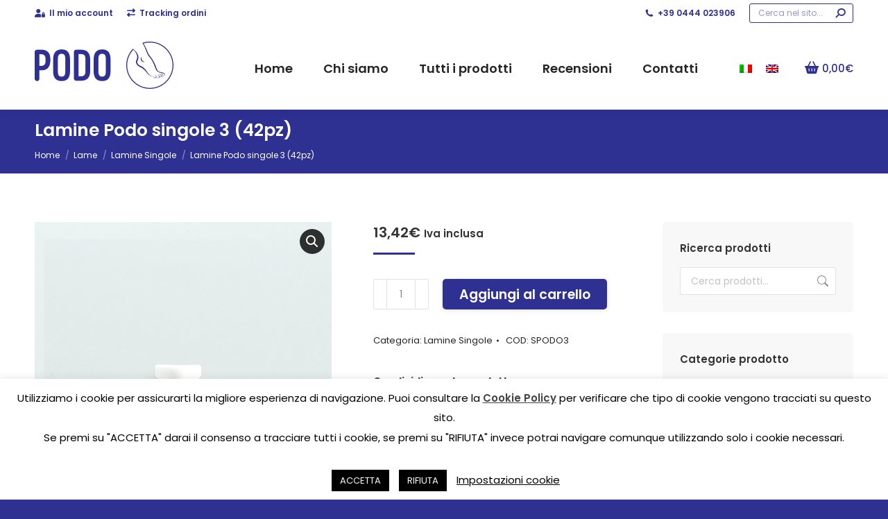

--- FILE ---
content_type: text/html; charset=UTF-8
request_url: https://www.podogb.com/attrezzi-podologia/lamine-podo-singole-3-42pz/
body_size: 22133
content:
<!DOCTYPE html>
<!--[if !(IE 6) | !(IE 7) | !(IE 8)  ]><!-->
<html lang="it-IT" class="no-js">
<!--<![endif]-->
<head>
	<meta charset="UTF-8" />
				<meta name="viewport" content="width=device-width, initial-scale=1, maximum-scale=1, user-scalable=0"/>
			<meta name="theme-color" content="#2e3092"/>	<link rel="profile" href="https://gmpg.org/xfn/11" />
	<meta name='robots' content='index, follow, max-image-preview:large, max-snippet:-1, max-video-preview:-1' />
	<style>img:is([sizes="auto" i], [sizes^="auto," i]) { contain-intrinsic-size: 3000px 1500px }</style>
	<link rel="alternate" hreflang="it" href="https://www.podogb.com/attrezzi-podologia/lamine-podo-singole-3-42pz/" />
<link rel="alternate" hreflang="en" href="https://www.podogb.com/en/attrezzi-podologia/single-podo-foils-3-42pcs/" />
<link rel="alternate" hreflang="x-default" href="https://www.podogb.com/attrezzi-podologia/lamine-podo-singole-3-42pz/" />

	<!-- This site is optimized with the Yoast SEO plugin v26.4 - https://yoast.com/wordpress/plugins/seo/ -->
	<title>Lame Sgorbie Monouso per Podologi | 6,5 x 8,5 mm | 42 pz | acciaio Inox</title>
	<meta name="description" content="Lame Sgorbie Monouso per Podologi - La confezione di queste lamine è una scatola di colore bianco e contiene all&#039; interno 42 pezzi." />
	<link rel="canonical" href="https://www.podogb.com/attrezzi-podologia/lamine-podo-singole-3-42pz/" />
	<meta property="og:locale" content="it_IT" />
	<meta property="og:type" content="article" />
	<meta property="og:title" content="Lame Sgorbie Monouso per Podologi | 6,5 x 8,5 mm | 42 pz | acciaio Inox" />
	<meta property="og:description" content="Lame Sgorbie Monouso per Podologi - La confezione di queste lamine è una scatola di colore bianco e contiene all&#039; interno 42 pezzi." />
	<meta property="og:url" content="https://www.podogb.com/attrezzi-podologia/lamine-podo-singole-3-42pz/" />
	<meta property="og:site_name" content="PodoGB - Podologia" />
	<meta property="article:publisher" content="https://www.facebook.com/podogb" />
	<meta property="article:modified_time" content="2021-06-01T14:06:51+00:00" />
	<meta property="og:image" content="https://www.podogb.com/wp-content/uploads/2014/10/Lamina-3-—-42-pz.png" />
	<meta property="og:image:width" content="600" />
	<meta property="og:image:height" content="600" />
	<meta property="og:image:type" content="image/png" />
	<meta name="twitter:card" content="summary_large_image" />
	<meta name="twitter:label1" content="Tempo di lettura stimato" />
	<meta name="twitter:data1" content="1 minuto" />
	<script type="application/ld+json" class="yoast-schema-graph">{"@context":"https://schema.org","@graph":[{"@type":"WebPage","@id":"https://www.podogb.com/attrezzi-podologia/lamine-podo-singole-3-42pz/","url":"https://www.podogb.com/attrezzi-podologia/lamine-podo-singole-3-42pz/","name":"Lame Sgorbie Monouso per Podologi | 6,5 x 8,5 mm | 42 pz | acciaio Inox","isPartOf":{"@id":"https://www.podogb.com/#website"},"primaryImageOfPage":{"@id":"https://www.podogb.com/attrezzi-podologia/lamine-podo-singole-3-42pz/#primaryimage"},"image":{"@id":"https://www.podogb.com/attrezzi-podologia/lamine-podo-singole-3-42pz/#primaryimage"},"thumbnailUrl":"https://www.podogb.com/wp-content/uploads/2014/10/Lamina-3-—-42-pz.png","datePublished":"2021-06-01T13:40:56+00:00","dateModified":"2021-06-01T14:06:51+00:00","description":"Lame Sgorbie Monouso per Podologi - La confezione di queste lamine è una scatola di colore bianco e contiene all' interno 42 pezzi.","breadcrumb":{"@id":"https://www.podogb.com/attrezzi-podologia/lamine-podo-singole-3-42pz/#breadcrumb"},"inLanguage":"it-IT","potentialAction":[{"@type":"ReadAction","target":["https://www.podogb.com/attrezzi-podologia/lamine-podo-singole-3-42pz/"]}]},{"@type":"ImageObject","inLanguage":"it-IT","@id":"https://www.podogb.com/attrezzi-podologia/lamine-podo-singole-3-42pz/#primaryimage","url":"https://www.podogb.com/wp-content/uploads/2014/10/Lamina-3-—-42-pz.png","contentUrl":"https://www.podogb.com/wp-content/uploads/2014/10/Lamina-3-—-42-pz.png","width":600,"height":600,"caption":""},{"@type":"BreadcrumbList","@id":"https://www.podogb.com/attrezzi-podologia/lamine-podo-singole-3-42pz/#breadcrumb","itemListElement":[{"@type":"ListItem","position":1,"name":"Home","item":"https://www.podogb.com/"},{"@type":"ListItem","position":2,"name":"Catalogo prodotti","item":"https://www.podogb.com/buy-online/"},{"@type":"ListItem","position":3,"name":"Lamine Podo singole 3 (42pz)"}]},{"@type":"WebSite","@id":"https://www.podogb.com/#website","url":"https://www.podogb.com/","name":"PodoGB","description":"Attrezzi per podologo &amp; accessori podologia","publisher":{"@id":"https://www.podogb.com/#organization"},"potentialAction":[{"@type":"SearchAction","target":{"@type":"EntryPoint","urlTemplate":"https://www.podogb.com/?s={search_term_string}"},"query-input":{"@type":"PropertyValueSpecification","valueRequired":true,"valueName":"search_term_string"}}],"inLanguage":"it-IT"},{"@type":"Organization","@id":"https://www.podogb.com/#organization","name":"Podo GB","url":"https://www.podogb.com/","logo":{"@type":"ImageObject","inLanguage":"it-IT","@id":"https://www.podogb.com/#/schema/logo/image/","url":"https://www.podogb.com/wp-content/uploads/2021/05/logo.svg","contentUrl":"https://www.podogb.com/wp-content/uploads/2021/05/logo.svg","width":100,"height":100,"caption":"Podo GB"},"image":{"@id":"https://www.podogb.com/#/schema/logo/image/"},"sameAs":["https://www.facebook.com/podogb"]}]}</script>
	<!-- / Yoast SEO plugin. -->


<link rel='dns-prefetch' href='//fonts.googleapis.com' />
<link rel="alternate" type="application/rss+xml" title="PodoGB - Podologia &raquo; Feed" href="https://www.podogb.com/feed/" />
<link rel="alternate" type="application/rss+xml" title="PodoGB - Podologia &raquo; Feed dei commenti" href="https://www.podogb.com/comments/feed/" />
<link rel='stylesheet' id='reusablec-block-css-css' href='https://www.podogb.com/wp-content/plugins/reusable-content-blocks/includes/css/reusablec-block.css?ver=6.8.3' media='all' />
<link rel='stylesheet' id='wp-block-library-css' href='https://www.podogb.com/wp-includes/css/dist/block-library/style.min.css?ver=6.8.3' media='all' />
<style id='wp-block-library-theme-inline-css'>
.wp-block-audio :where(figcaption){color:#555;font-size:13px;text-align:center}.is-dark-theme .wp-block-audio :where(figcaption){color:#ffffffa6}.wp-block-audio{margin:0 0 1em}.wp-block-code{border:1px solid #ccc;border-radius:4px;font-family:Menlo,Consolas,monaco,monospace;padding:.8em 1em}.wp-block-embed :where(figcaption){color:#555;font-size:13px;text-align:center}.is-dark-theme .wp-block-embed :where(figcaption){color:#ffffffa6}.wp-block-embed{margin:0 0 1em}.blocks-gallery-caption{color:#555;font-size:13px;text-align:center}.is-dark-theme .blocks-gallery-caption{color:#ffffffa6}:root :where(.wp-block-image figcaption){color:#555;font-size:13px;text-align:center}.is-dark-theme :root :where(.wp-block-image figcaption){color:#ffffffa6}.wp-block-image{margin:0 0 1em}.wp-block-pullquote{border-bottom:4px solid;border-top:4px solid;color:currentColor;margin-bottom:1.75em}.wp-block-pullquote cite,.wp-block-pullquote footer,.wp-block-pullquote__citation{color:currentColor;font-size:.8125em;font-style:normal;text-transform:uppercase}.wp-block-quote{border-left:.25em solid;margin:0 0 1.75em;padding-left:1em}.wp-block-quote cite,.wp-block-quote footer{color:currentColor;font-size:.8125em;font-style:normal;position:relative}.wp-block-quote:where(.has-text-align-right){border-left:none;border-right:.25em solid;padding-left:0;padding-right:1em}.wp-block-quote:where(.has-text-align-center){border:none;padding-left:0}.wp-block-quote.is-large,.wp-block-quote.is-style-large,.wp-block-quote:where(.is-style-plain){border:none}.wp-block-search .wp-block-search__label{font-weight:700}.wp-block-search__button{border:1px solid #ccc;padding:.375em .625em}:where(.wp-block-group.has-background){padding:1.25em 2.375em}.wp-block-separator.has-css-opacity{opacity:.4}.wp-block-separator{border:none;border-bottom:2px solid;margin-left:auto;margin-right:auto}.wp-block-separator.has-alpha-channel-opacity{opacity:1}.wp-block-separator:not(.is-style-wide):not(.is-style-dots){width:100px}.wp-block-separator.has-background:not(.is-style-dots){border-bottom:none;height:1px}.wp-block-separator.has-background:not(.is-style-wide):not(.is-style-dots){height:2px}.wp-block-table{margin:0 0 1em}.wp-block-table td,.wp-block-table th{word-break:normal}.wp-block-table :where(figcaption){color:#555;font-size:13px;text-align:center}.is-dark-theme .wp-block-table :where(figcaption){color:#ffffffa6}.wp-block-video :where(figcaption){color:#555;font-size:13px;text-align:center}.is-dark-theme .wp-block-video :where(figcaption){color:#ffffffa6}.wp-block-video{margin:0 0 1em}:root :where(.wp-block-template-part.has-background){margin-bottom:0;margin-top:0;padding:1.25em 2.375em}
</style>
<style id='classic-theme-styles-inline-css'>
/*! This file is auto-generated */
.wp-block-button__link{color:#fff;background-color:#32373c;border-radius:9999px;box-shadow:none;text-decoration:none;padding:calc(.667em + 2px) calc(1.333em + 2px);font-size:1.125em}.wp-block-file__button{background:#32373c;color:#fff;text-decoration:none}
</style>
<style id='global-styles-inline-css'>
:root{--wp--preset--aspect-ratio--square: 1;--wp--preset--aspect-ratio--4-3: 4/3;--wp--preset--aspect-ratio--3-4: 3/4;--wp--preset--aspect-ratio--3-2: 3/2;--wp--preset--aspect-ratio--2-3: 2/3;--wp--preset--aspect-ratio--16-9: 16/9;--wp--preset--aspect-ratio--9-16: 9/16;--wp--preset--color--black: #000000;--wp--preset--color--cyan-bluish-gray: #abb8c3;--wp--preset--color--white: #FFF;--wp--preset--color--pale-pink: #f78da7;--wp--preset--color--vivid-red: #cf2e2e;--wp--preset--color--luminous-vivid-orange: #ff6900;--wp--preset--color--luminous-vivid-amber: #fcb900;--wp--preset--color--light-green-cyan: #7bdcb5;--wp--preset--color--vivid-green-cyan: #00d084;--wp--preset--color--pale-cyan-blue: #8ed1fc;--wp--preset--color--vivid-cyan-blue: #0693e3;--wp--preset--color--vivid-purple: #9b51e0;--wp--preset--color--accent: #2e3092;--wp--preset--color--dark-gray: #111;--wp--preset--color--light-gray: #767676;--wp--preset--gradient--vivid-cyan-blue-to-vivid-purple: linear-gradient(135deg,rgba(6,147,227,1) 0%,rgb(155,81,224) 100%);--wp--preset--gradient--light-green-cyan-to-vivid-green-cyan: linear-gradient(135deg,rgb(122,220,180) 0%,rgb(0,208,130) 100%);--wp--preset--gradient--luminous-vivid-amber-to-luminous-vivid-orange: linear-gradient(135deg,rgba(252,185,0,1) 0%,rgba(255,105,0,1) 100%);--wp--preset--gradient--luminous-vivid-orange-to-vivid-red: linear-gradient(135deg,rgba(255,105,0,1) 0%,rgb(207,46,46) 100%);--wp--preset--gradient--very-light-gray-to-cyan-bluish-gray: linear-gradient(135deg,rgb(238,238,238) 0%,rgb(169,184,195) 100%);--wp--preset--gradient--cool-to-warm-spectrum: linear-gradient(135deg,rgb(74,234,220) 0%,rgb(151,120,209) 20%,rgb(207,42,186) 40%,rgb(238,44,130) 60%,rgb(251,105,98) 80%,rgb(254,248,76) 100%);--wp--preset--gradient--blush-light-purple: linear-gradient(135deg,rgb(255,206,236) 0%,rgb(152,150,240) 100%);--wp--preset--gradient--blush-bordeaux: linear-gradient(135deg,rgb(254,205,165) 0%,rgb(254,45,45) 50%,rgb(107,0,62) 100%);--wp--preset--gradient--luminous-dusk: linear-gradient(135deg,rgb(255,203,112) 0%,rgb(199,81,192) 50%,rgb(65,88,208) 100%);--wp--preset--gradient--pale-ocean: linear-gradient(135deg,rgb(255,245,203) 0%,rgb(182,227,212) 50%,rgb(51,167,181) 100%);--wp--preset--gradient--electric-grass: linear-gradient(135deg,rgb(202,248,128) 0%,rgb(113,206,126) 100%);--wp--preset--gradient--midnight: linear-gradient(135deg,rgb(2,3,129) 0%,rgb(40,116,252) 100%);--wp--preset--font-size--small: 13px;--wp--preset--font-size--medium: 20px;--wp--preset--font-size--large: 36px;--wp--preset--font-size--x-large: 42px;--wp--preset--spacing--20: 0.44rem;--wp--preset--spacing--30: 0.67rem;--wp--preset--spacing--40: 1rem;--wp--preset--spacing--50: 1.5rem;--wp--preset--spacing--60: 2.25rem;--wp--preset--spacing--70: 3.38rem;--wp--preset--spacing--80: 5.06rem;--wp--preset--shadow--natural: 6px 6px 9px rgba(0, 0, 0, 0.2);--wp--preset--shadow--deep: 12px 12px 50px rgba(0, 0, 0, 0.4);--wp--preset--shadow--sharp: 6px 6px 0px rgba(0, 0, 0, 0.2);--wp--preset--shadow--outlined: 6px 6px 0px -3px rgba(255, 255, 255, 1), 6px 6px rgba(0, 0, 0, 1);--wp--preset--shadow--crisp: 6px 6px 0px rgba(0, 0, 0, 1);}:where(.is-layout-flex){gap: 0.5em;}:where(.is-layout-grid){gap: 0.5em;}body .is-layout-flex{display: flex;}.is-layout-flex{flex-wrap: wrap;align-items: center;}.is-layout-flex > :is(*, div){margin: 0;}body .is-layout-grid{display: grid;}.is-layout-grid > :is(*, div){margin: 0;}:where(.wp-block-columns.is-layout-flex){gap: 2em;}:where(.wp-block-columns.is-layout-grid){gap: 2em;}:where(.wp-block-post-template.is-layout-flex){gap: 1.25em;}:where(.wp-block-post-template.is-layout-grid){gap: 1.25em;}.has-black-color{color: var(--wp--preset--color--black) !important;}.has-cyan-bluish-gray-color{color: var(--wp--preset--color--cyan-bluish-gray) !important;}.has-white-color{color: var(--wp--preset--color--white) !important;}.has-pale-pink-color{color: var(--wp--preset--color--pale-pink) !important;}.has-vivid-red-color{color: var(--wp--preset--color--vivid-red) !important;}.has-luminous-vivid-orange-color{color: var(--wp--preset--color--luminous-vivid-orange) !important;}.has-luminous-vivid-amber-color{color: var(--wp--preset--color--luminous-vivid-amber) !important;}.has-light-green-cyan-color{color: var(--wp--preset--color--light-green-cyan) !important;}.has-vivid-green-cyan-color{color: var(--wp--preset--color--vivid-green-cyan) !important;}.has-pale-cyan-blue-color{color: var(--wp--preset--color--pale-cyan-blue) !important;}.has-vivid-cyan-blue-color{color: var(--wp--preset--color--vivid-cyan-blue) !important;}.has-vivid-purple-color{color: var(--wp--preset--color--vivid-purple) !important;}.has-black-background-color{background-color: var(--wp--preset--color--black) !important;}.has-cyan-bluish-gray-background-color{background-color: var(--wp--preset--color--cyan-bluish-gray) !important;}.has-white-background-color{background-color: var(--wp--preset--color--white) !important;}.has-pale-pink-background-color{background-color: var(--wp--preset--color--pale-pink) !important;}.has-vivid-red-background-color{background-color: var(--wp--preset--color--vivid-red) !important;}.has-luminous-vivid-orange-background-color{background-color: var(--wp--preset--color--luminous-vivid-orange) !important;}.has-luminous-vivid-amber-background-color{background-color: var(--wp--preset--color--luminous-vivid-amber) !important;}.has-light-green-cyan-background-color{background-color: var(--wp--preset--color--light-green-cyan) !important;}.has-vivid-green-cyan-background-color{background-color: var(--wp--preset--color--vivid-green-cyan) !important;}.has-pale-cyan-blue-background-color{background-color: var(--wp--preset--color--pale-cyan-blue) !important;}.has-vivid-cyan-blue-background-color{background-color: var(--wp--preset--color--vivid-cyan-blue) !important;}.has-vivid-purple-background-color{background-color: var(--wp--preset--color--vivid-purple) !important;}.has-black-border-color{border-color: var(--wp--preset--color--black) !important;}.has-cyan-bluish-gray-border-color{border-color: var(--wp--preset--color--cyan-bluish-gray) !important;}.has-white-border-color{border-color: var(--wp--preset--color--white) !important;}.has-pale-pink-border-color{border-color: var(--wp--preset--color--pale-pink) !important;}.has-vivid-red-border-color{border-color: var(--wp--preset--color--vivid-red) !important;}.has-luminous-vivid-orange-border-color{border-color: var(--wp--preset--color--luminous-vivid-orange) !important;}.has-luminous-vivid-amber-border-color{border-color: var(--wp--preset--color--luminous-vivid-amber) !important;}.has-light-green-cyan-border-color{border-color: var(--wp--preset--color--light-green-cyan) !important;}.has-vivid-green-cyan-border-color{border-color: var(--wp--preset--color--vivid-green-cyan) !important;}.has-pale-cyan-blue-border-color{border-color: var(--wp--preset--color--pale-cyan-blue) !important;}.has-vivid-cyan-blue-border-color{border-color: var(--wp--preset--color--vivid-cyan-blue) !important;}.has-vivid-purple-border-color{border-color: var(--wp--preset--color--vivid-purple) !important;}.has-vivid-cyan-blue-to-vivid-purple-gradient-background{background: var(--wp--preset--gradient--vivid-cyan-blue-to-vivid-purple) !important;}.has-light-green-cyan-to-vivid-green-cyan-gradient-background{background: var(--wp--preset--gradient--light-green-cyan-to-vivid-green-cyan) !important;}.has-luminous-vivid-amber-to-luminous-vivid-orange-gradient-background{background: var(--wp--preset--gradient--luminous-vivid-amber-to-luminous-vivid-orange) !important;}.has-luminous-vivid-orange-to-vivid-red-gradient-background{background: var(--wp--preset--gradient--luminous-vivid-orange-to-vivid-red) !important;}.has-very-light-gray-to-cyan-bluish-gray-gradient-background{background: var(--wp--preset--gradient--very-light-gray-to-cyan-bluish-gray) !important;}.has-cool-to-warm-spectrum-gradient-background{background: var(--wp--preset--gradient--cool-to-warm-spectrum) !important;}.has-blush-light-purple-gradient-background{background: var(--wp--preset--gradient--blush-light-purple) !important;}.has-blush-bordeaux-gradient-background{background: var(--wp--preset--gradient--blush-bordeaux) !important;}.has-luminous-dusk-gradient-background{background: var(--wp--preset--gradient--luminous-dusk) !important;}.has-pale-ocean-gradient-background{background: var(--wp--preset--gradient--pale-ocean) !important;}.has-electric-grass-gradient-background{background: var(--wp--preset--gradient--electric-grass) !important;}.has-midnight-gradient-background{background: var(--wp--preset--gradient--midnight) !important;}.has-small-font-size{font-size: var(--wp--preset--font-size--small) !important;}.has-medium-font-size{font-size: var(--wp--preset--font-size--medium) !important;}.has-large-font-size{font-size: var(--wp--preset--font-size--large) !important;}.has-x-large-font-size{font-size: var(--wp--preset--font-size--x-large) !important;}
:where(.wp-block-post-template.is-layout-flex){gap: 1.25em;}:where(.wp-block-post-template.is-layout-grid){gap: 1.25em;}
:where(.wp-block-columns.is-layout-flex){gap: 2em;}:where(.wp-block-columns.is-layout-grid){gap: 2em;}
:root :where(.wp-block-pullquote){font-size: 1.5em;line-height: 1.6;}
</style>
<link rel='stylesheet' id='contact-form-7-css' href='https://www.podogb.com/wp-content/plugins/contact-form-7/includes/css/styles.css?ver=6.1.4' media='all' />
<link rel='stylesheet' id='cookie-law-info-css' href='https://www.podogb.com/wp-content/plugins/cookie-law-info/legacy/public/css/cookie-law-info-public.css?ver=3.3.7' media='all' />
<link rel='stylesheet' id='cookie-law-info-gdpr-css' href='https://www.podogb.com/wp-content/plugins/cookie-law-info/legacy/public/css/cookie-law-info-gdpr.css?ver=3.3.7' media='all' />
<link rel='stylesheet' id='photoswipe-css' href='https://www.podogb.com/wp-content/plugins/woocommerce/assets/css/photoswipe/photoswipe.min.css?ver=10.3.5' media='all' />
<link rel='stylesheet' id='photoswipe-default-skin-css' href='https://www.podogb.com/wp-content/plugins/woocommerce/assets/css/photoswipe/default-skin/default-skin.min.css?ver=10.3.5' media='all' />
<style id='woocommerce-inline-inline-css'>
.woocommerce form .form-row .required { visibility: visible; }
</style>
<link rel='stylesheet' id='wpml-legacy-horizontal-list-0-css' href='https://www.podogb.com/wp-content/plugins/sitepress-multilingual-cms/templates/language-switchers/legacy-list-horizontal/style.min.css?ver=1' media='all' />
<link rel='stylesheet' id='brands-styles-css' href='https://www.podogb.com/wp-content/plugins/woocommerce/assets/css/brands.css?ver=10.3.5' media='all' />
<link rel='stylesheet' id='the7-font-css' href='https://www.podogb.com/wp-content/themes/dt-the7/fonts/icomoon-the7-font/icomoon-the7-font.min.css?ver=12.10.0.1' media='all' />
<link rel='stylesheet' id='the7-awesome-fonts-css' href='https://www.podogb.com/wp-content/themes/dt-the7/fonts/FontAwesome/css/all.min.css?ver=12.10.0.1' media='all' />
<link rel='stylesheet' id='dt-web-fonts-css' href='https://fonts.googleapis.com/css?family=Roboto:400,600,700%7CPoppins:400,500,600,700%7CRoboto+Condensed:400,600,700' media='all' />
<link rel='stylesheet' id='dt-main-css' href='https://www.podogb.com/wp-content/themes/dt-the7/css/main.min.css?ver=12.10.0.1' media='all' />
<style id='dt-main-inline-css'>
body #load {
  display: block;
  height: 100%;
  overflow: hidden;
  position: fixed;
  width: 100%;
  z-index: 9901;
  opacity: 1;
  visibility: visible;
  transition: all .35s ease-out;
}
.load-wrap {
  width: 100%;
  height: 100%;
  background-position: center center;
  background-repeat: no-repeat;
  text-align: center;
  display: -ms-flexbox;
  display: -ms-flex;
  display: flex;
  -ms-align-items: center;
  -ms-flex-align: center;
  align-items: center;
  -ms-flex-flow: column wrap;
  flex-flow: column wrap;
  -ms-flex-pack: center;
  -ms-justify-content: center;
  justify-content: center;
}
.load-wrap > svg {
  position: absolute;
  top: 50%;
  left: 50%;
  transform: translate(-50%,-50%);
}
#load {
  background: var(--the7-elementor-beautiful-loading-bg,#f3f3f5);
  --the7-beautiful-spinner-color2: var(--the7-beautiful-spinner-color,#2e3092);
}

</style>
<link rel='stylesheet' id='the7-custom-scrollbar-css' href='https://www.podogb.com/wp-content/themes/dt-the7/lib/custom-scrollbar/custom-scrollbar.min.css?ver=12.10.0.1' media='all' />
<link rel='stylesheet' id='the7-wpbakery-css' href='https://www.podogb.com/wp-content/themes/dt-the7/css/wpbakery.min.css?ver=12.10.0.1' media='all' />
<link rel='stylesheet' id='the7-core-css' href='https://www.podogb.com/wp-content/plugins/dt-the7-core/assets/css/post-type.min.css?ver=2.7.12' media='all' />
<link rel='stylesheet' id='the7-css-vars-css' href='https://www.podogb.com/wp-content/uploads/the7-css/css-vars.css?ver=10e4c8bfb4f7' media='all' />
<link rel='stylesheet' id='dt-custom-css' href='https://www.podogb.com/wp-content/uploads/the7-css/custom.css?ver=10e4c8bfb4f7' media='all' />
<link rel='stylesheet' id='wc-dt-custom-css' href='https://www.podogb.com/wp-content/uploads/the7-css/compatibility/wc-dt-custom.css?ver=10e4c8bfb4f7' media='all' />
<link rel='stylesheet' id='dt-media-css' href='https://www.podogb.com/wp-content/uploads/the7-css/media.css?ver=10e4c8bfb4f7' media='all' />
<link rel='stylesheet' id='the7-mega-menu-css' href='https://www.podogb.com/wp-content/uploads/the7-css/mega-menu.css?ver=10e4c8bfb4f7' media='all' />
<link rel='stylesheet' id='the7-elements-css' href='https://www.podogb.com/wp-content/uploads/the7-css/post-type-dynamic.css?ver=10e4c8bfb4f7' media='all' />
<link rel='stylesheet' id='style-css' href='https://www.podogb.com/wp-content/themes/dt-the7-child/style.css?ver=12.10.0.1' media='all' />
<script src="https://www.podogb.com/wp-includes/js/jquery/jquery.min.js?ver=3.7.1" id="jquery-core-js"></script>
<script src="https://www.podogb.com/wp-includes/js/jquery/jquery-migrate.min.js?ver=3.4.1" id="jquery-migrate-js"></script>
<script id="wpml-cookie-js-extra">
var wpml_cookies = {"wp-wpml_current_language":{"value":"it","expires":1,"path":"\/"}};
var wpml_cookies = {"wp-wpml_current_language":{"value":"it","expires":1,"path":"\/"}};
</script>
<script src="https://www.podogb.com/wp-content/plugins/sitepress-multilingual-cms/res/js/cookies/language-cookie.js?ver=486900" id="wpml-cookie-js" defer data-wp-strategy="defer"></script>
<script id="cookie-law-info-js-extra">
var Cli_Data = {"nn_cookie_ids":["wp-wpml_current_language","woocommerce_recently_viewed","CookieLawInfoConsent","cookielawinfo-checkbox-necessary","cookielawinfo-checkbox-functional","cookielawinfo-checkbox-performance","cookielawinfo-checkbox-analytics","cookielawinfo-checkbox-advertisement","cookielawinfo-checkbox-others","_ga_P1F7GHCNQ4","_ga"],"cookielist":[],"non_necessary_cookies":{"necessary":["CookieLawInfoConsent"],"analytics":["_ga_P1F7GHCNQ4","_ga"],"others":["wp-wpml_current_language","woocommerce_recently_viewed"]},"ccpaEnabled":"","ccpaRegionBased":"","ccpaBarEnabled":"","strictlyEnabled":["necessary","obligatoire"],"ccpaType":"gdpr","js_blocking":"","custom_integration":"","triggerDomRefresh":"","secure_cookies":""};
var cli_cookiebar_settings = {"animate_speed_hide":"500","animate_speed_show":"500","background":"#FFF","border":"#b1a6a6c2","border_on":"","button_1_button_colour":"#000","button_1_button_hover":"#000000","button_1_link_colour":"#fff","button_1_as_button":"1","button_1_new_win":"","button_2_button_colour":"#333","button_2_button_hover":"#292929","button_2_link_colour":"#444","button_2_as_button":"","button_2_hidebar":"","button_3_button_colour":"#000","button_3_button_hover":"#000000","button_3_link_colour":"#fff","button_3_as_button":"1","button_3_new_win":"","button_4_button_colour":"#000","button_4_button_hover":"#000000","button_4_link_colour":"#000000","button_4_as_button":"","button_7_button_colour":"#000000","button_7_button_hover":"#000000","button_7_link_colour":"#fff","button_7_as_button":"1","button_7_new_win":"","font_family":"inherit","header_fix":"","notify_animate_hide":"1","notify_animate_show":"","notify_div_id":"#cookie-law-info-bar","notify_position_horizontal":"right","notify_position_vertical":"bottom","scroll_close":"","scroll_close_reload":"","accept_close_reload":"","reject_close_reload":"","showagain_tab":"","showagain_background":"#fff","showagain_border":"#000","showagain_div_id":"#cookie-law-info-again","showagain_x_position":"100px","text":"#000","show_once_yn":"","show_once":"10000","logging_on":"","as_popup":"","popup_overlay":"1","bar_heading_text":"","cookie_bar_as":"banner","popup_showagain_position":"bottom-right","widget_position":"left"};
var log_object = {"ajax_url":"https:\/\/www.podogb.com\/wp-admin\/admin-ajax.php"};
</script>
<script src="https://www.podogb.com/wp-content/plugins/cookie-law-info/legacy/public/js/cookie-law-info-public.js?ver=3.3.7" id="cookie-law-info-js"></script>
<script src="https://www.podogb.com/wp-content/plugins/woocommerce/assets/js/jquery-blockui/jquery.blockUI.min.js?ver=2.7.0-wc.10.3.5" id="wc-jquery-blockui-js" data-wp-strategy="defer"></script>
<script id="wc-add-to-cart-js-extra">
var wc_add_to_cart_params = {"ajax_url":"\/wp-admin\/admin-ajax.php","wc_ajax_url":"\/?wc-ajax=%%endpoint%%","i18n_view_cart":"View cart","cart_url":"https:\/\/www.podogb.com\/buy-online\/carrello\/","is_cart":"","cart_redirect_after_add":"no"};
</script>
<script src="https://www.podogb.com/wp-content/plugins/woocommerce/assets/js/frontend/add-to-cart.min.js?ver=10.3.5" id="wc-add-to-cart-js" data-wp-strategy="defer"></script>
<script src="https://www.podogb.com/wp-content/plugins/woocommerce/assets/js/zoom/jquery.zoom.min.js?ver=1.7.21-wc.10.3.5" id="wc-zoom-js" defer data-wp-strategy="defer"></script>
<script src="https://www.podogb.com/wp-content/plugins/woocommerce/assets/js/flexslider/jquery.flexslider.min.js?ver=2.7.2-wc.10.3.5" id="wc-flexslider-js" defer data-wp-strategy="defer"></script>
<script src="https://www.podogb.com/wp-content/plugins/woocommerce/assets/js/photoswipe/photoswipe.min.js?ver=4.1.1-wc.10.3.5" id="wc-photoswipe-js" defer data-wp-strategy="defer"></script>
<script src="https://www.podogb.com/wp-content/plugins/woocommerce/assets/js/photoswipe/photoswipe-ui-default.min.js?ver=4.1.1-wc.10.3.5" id="wc-photoswipe-ui-default-js" defer data-wp-strategy="defer"></script>
<script id="wc-single-product-js-extra">
var wc_single_product_params = {"i18n_required_rating_text":"Seleziona una valutazione","i18n_rating_options":["1 stella su 5","2 stelle su 5","3 stelle su 5","4 stelle su 5","5 stelle su 5"],"i18n_product_gallery_trigger_text":"Visualizza la galleria di immagini a schermo intero","review_rating_required":"yes","flexslider":{"rtl":false,"animation":"slide","smoothHeight":true,"directionNav":false,"controlNav":"thumbnails","slideshow":false,"animationSpeed":500,"animationLoop":false,"allowOneSlide":false},"zoom_enabled":"1","zoom_options":[],"photoswipe_enabled":"1","photoswipe_options":{"shareEl":false,"closeOnScroll":false,"history":false,"hideAnimationDuration":0,"showAnimationDuration":0},"flexslider_enabled":"1"};
</script>
<script src="https://www.podogb.com/wp-content/plugins/woocommerce/assets/js/frontend/single-product.min.js?ver=10.3.5" id="wc-single-product-js" defer data-wp-strategy="defer"></script>
<script src="https://www.podogb.com/wp-content/plugins/woocommerce/assets/js/js-cookie/js.cookie.min.js?ver=2.1.4-wc.10.3.5" id="wc-js-cookie-js" defer data-wp-strategy="defer"></script>
<script id="woocommerce-js-extra">
var woocommerce_params = {"ajax_url":"\/wp-admin\/admin-ajax.php","wc_ajax_url":"\/?wc-ajax=%%endpoint%%","i18n_password_show":"Mostra password","i18n_password_hide":"Nascondi password"};
</script>
<script src="https://www.podogb.com/wp-content/plugins/woocommerce/assets/js/frontend/woocommerce.min.js?ver=10.3.5" id="woocommerce-js" defer data-wp-strategy="defer"></script>
<script src="https://www.podogb.com/wp-content/plugins/js_composer/assets/js/vendors/woocommerce-add-to-cart.js?ver=8.7.2" id="vc_woocommerce-add-to-cart-js-js"></script>
<script id="dt-above-fold-js-extra">
var dtLocal = {"themeUrl":"https:\/\/www.podogb.com\/wp-content\/themes\/dt-the7","passText":"Per visualizzare questo post protetto, inserire la password qui sotto:","moreButtonText":{"loading":"Caricamento...","loadMore":"Carica ancora"},"postID":"3447","ajaxurl":"https:\/\/www.podogb.com\/wp-admin\/admin-ajax.php","REST":{"baseUrl":"https:\/\/www.podogb.com\/wp-json\/the7\/v1","endpoints":{"sendMail":"\/send-mail"}},"contactMessages":{"required":"One or more fields have an error. Please check and try again.","terms":"Please accept the privacy policy.","fillTheCaptchaError":"Please, fill the captcha."},"captchaSiteKey":"","ajaxNonce":"e7b42b4c41","pageData":"","themeSettings":{"smoothScroll":"off","lazyLoading":false,"desktopHeader":{"height":120},"ToggleCaptionEnabled":"disabled","ToggleCaption":"Navigation","floatingHeader":{"showAfter":150,"showMenu":true,"height":80,"logo":{"showLogo":true,"html":"<img class=\" preload-me\" src=\"https:\/\/www.podogb.com\/wp-content\/uploads\/2025\/11\/Logo-Podo-Podologia-2.png\" srcset=\"https:\/\/www.podogb.com\/wp-content\/uploads\/2025\/11\/Logo-Podo-Podologia-2.png 200w, https:\/\/www.podogb.com\/wp-content\/uploads\/2025\/11\/Logo-Podo-Podologia-1.png 400w\" width=\"200\" height=\"68\"   sizes=\"200px\" alt=\"PodoGB - Podologia\" \/>","url":"https:\/\/www.podogb.com\/"}},"topLine":{"floatingTopLine":{"logo":{"showLogo":false,"html":""}}},"mobileHeader":{"firstSwitchPoint":1100,"secondSwitchPoint":992,"firstSwitchPointHeight":80,"secondSwitchPointHeight":80,"mobileToggleCaptionEnabled":"disabled","mobileToggleCaption":"Menu"},"stickyMobileHeaderFirstSwitch":{"logo":{"html":"<img class=\" preload-me\" src=\"https:\/\/www.podogb.com\/wp-content\/uploads\/2025\/11\/Logo-Podo-Podologia-2.png\" srcset=\"https:\/\/www.podogb.com\/wp-content\/uploads\/2025\/11\/Logo-Podo-Podologia-2.png 200w, https:\/\/www.podogb.com\/wp-content\/uploads\/2025\/11\/Logo-Podo-Podologia-1.png 400w\" width=\"200\" height=\"68\"   sizes=\"200px\" alt=\"PodoGB - Podologia\" \/>"}},"stickyMobileHeaderSecondSwitch":{"logo":{"html":"<img class=\" preload-me\" src=\"https:\/\/www.podogb.com\/wp-content\/uploads\/2025\/11\/Logo-Podo-Podologia-2.png\" srcset=\"https:\/\/www.podogb.com\/wp-content\/uploads\/2025\/11\/Logo-Podo-Podologia-2.png 200w, https:\/\/www.podogb.com\/wp-content\/uploads\/2025\/11\/Logo-Podo-Podologia-1.png 400w\" width=\"200\" height=\"68\"   sizes=\"200px\" alt=\"PodoGB - Podologia\" \/>"}},"sidebar":{"switchPoint":990},"boxedWidth":"1340px"},"VCMobileScreenWidth":"778","wcCartFragmentHash":"a2dcfde74416dca1aa12033a2f65a035"};
var dtShare = {"shareButtonText":{"facebook":"Share on Facebook","twitter":"Share on X","pinterest":"Pin it","linkedin":"Share on Linkedin","whatsapp":"Share on Whatsapp"},"overlayOpacity":"80"};
</script>
<script src="https://www.podogb.com/wp-content/themes/dt-the7/js/above-the-fold.min.js?ver=12.10.0.1" id="dt-above-fold-js"></script>
<script src="https://www.podogb.com/wp-content/themes/dt-the7/js/compatibility/woocommerce/woocommerce.min.js?ver=12.10.0.1" id="dt-woocommerce-js"></script>
<script></script><link rel="https://api.w.org/" href="https://www.podogb.com/wp-json/" /><link rel="alternate" title="JSON" type="application/json" href="https://www.podogb.com/wp-json/wp/v2/product/3447" /><link rel="EditURI" type="application/rsd+xml" title="RSD" href="https://www.podogb.com/xmlrpc.php?rsd" />
<meta name="generator" content="WordPress 6.8.3" />
<meta name="generator" content="WooCommerce 10.3.5" />
<link rel='shortlink' href='https://www.podogb.com/?p=3447' />
<link rel="alternate" title="oEmbed (JSON)" type="application/json+oembed" href="https://www.podogb.com/wp-json/oembed/1.0/embed?url=https%3A%2F%2Fwww.podogb.com%2Fattrezzi-podologia%2Flamine-podo-singole-3-42pz%2F" />
<link rel="alternate" title="oEmbed (XML)" type="text/xml+oembed" href="https://www.podogb.com/wp-json/oembed/1.0/embed?url=https%3A%2F%2Fwww.podogb.com%2Fattrezzi-podologia%2Flamine-podo-singole-3-42pz%2F&#038;format=xml" />
<meta name="generator" content="WPML ver:4.8.6 stt:1,27;" />
	<noscript><style>.woocommerce-product-gallery{ opacity: 1 !important; }</style></noscript>
	<meta name="generator" content="Powered by WPBakery Page Builder - drag and drop page builder for WordPress."/>
<noscript><style>.lazyload[data-src]{display:none !important;}</style></noscript><style>.lazyload{background-image:none !important;}.lazyload:before{background-image:none !important;}</style><script type="text/javascript" id="the7-loader-script">
document.addEventListener("DOMContentLoaded", function(event) {
	var load = document.getElementById("load");
	if(!load.classList.contains('loader-removed')){
		var removeLoading = setTimeout(function() {
			load.className += " loader-removed";
		}, 300);
	}
});
</script>
		<link rel="icon" href="https://www.podogb.com/wp-content/uploads/2025/11/Favicon-16.png" type="image/png" sizes="16x16"/><link rel="icon" href="https://www.podogb.com/wp-content/uploads/2025/11/Favicon-32.png" type="image/png" sizes="32x32"/><link rel="apple-touch-icon" href="https://www.podogb.com/wp-content/uploads/2025/11/Favicon-60.png"><link rel="apple-touch-icon" sizes="76x76" href="https://www.podogb.com/wp-content/uploads/2025/11/Favicon-76.png"><link rel="apple-touch-icon" sizes="120x120" href="https://www.podogb.com/wp-content/uploads/2025/11/Favicon120.png"><link rel="apple-touch-icon" sizes="152x152" href="https://www.podogb.com/wp-content/uploads/2025/11/Favicon-152.png"><noscript><style> .wpb_animate_when_almost_visible { opacity: 1; }</style></noscript><!-- Global site tag (gtag.js) - Google Analytics -->
<script async src="https://www.googletagmanager.com/gtag/js?id=G-P1F7GHCNQ4"></script>
<script>
  window.dataLayer = window.dataLayer || [];
  function gtag(){dataLayer.push(arguments);}
  gtag('js', new Date());

  gtag('config', 'G-P1F7GHCNQ4');
</script><style id='the7-custom-inline-css' type='text/css'>
.page-title.solid-bg {
    background-color: #2E3092;
}
</style>
</head>
<body data-rsssl=1 id="the7-body" class="wp-singular product-template-default single single-product postid-3447 wp-embed-responsive wp-theme-dt-the7 wp-child-theme-dt-the7-child theme-dt-the7 the7-core-ver-2.7.12 woocommerce woocommerce-page woocommerce-no-js no-comments dt-responsive-on right-mobile-menu-close-icon ouside-menu-close-icon mobile-hamburger-close-bg-enable mobile-hamburger-close-bg-hover-enable  fade-medium-mobile-menu-close-icon fade-medium-menu-close-icon srcset-enabled btn-flat custom-btn-color accent-btn-hover-color footer-overlap phantom-sticky phantom-shadow-decoration phantom-main-logo-on sticky-mobile-header top-header first-switch-logo-left first-switch-menu-right second-switch-logo-left second-switch-menu-right right-mobile-menu layzr-loading-on inline-message-style the7-ver-12.10.0.1 dt-fa-compatibility hide-product-title wpb-js-composer js-comp-ver-8.7.2 vc_responsive">
<!-- The7 12.10.0.1 -->
<div id="load" class="spinner-loader">
	<div class="load-wrap"><style type="text/css">
    [class*="the7-spinner-animate-"]{
        animation: spinner-animation 1s cubic-bezier(1,1,1,1) infinite;
        x:46.5px;
        y:40px;
        width:7px;
        height:20px;
        fill:var(--the7-beautiful-spinner-color2);
        opacity: 0.2;
    }
    .the7-spinner-animate-2{
        animation-delay: 0.083s;
    }
    .the7-spinner-animate-3{
        animation-delay: 0.166s;
    }
    .the7-spinner-animate-4{
         animation-delay: 0.25s;
    }
    .the7-spinner-animate-5{
         animation-delay: 0.33s;
    }
    .the7-spinner-animate-6{
         animation-delay: 0.416s;
    }
    .the7-spinner-animate-7{
         animation-delay: 0.5s;
    }
    .the7-spinner-animate-8{
         animation-delay: 0.58s;
    }
    .the7-spinner-animate-9{
         animation-delay: 0.666s;
    }
    .the7-spinner-animate-10{
         animation-delay: 0.75s;
    }
    .the7-spinner-animate-11{
        animation-delay: 0.83s;
    }
    .the7-spinner-animate-12{
        animation-delay: 0.916s;
    }
    @keyframes spinner-animation{
        from {
            opacity: 1;
        }
        to{
            opacity: 0;
        }
    }
</style>
<svg width="75px" height="75px" xmlns="http://www.w3.org/2000/svg" viewBox="0 0 100 100" preserveAspectRatio="xMidYMid">
	<rect class="the7-spinner-animate-1" rx="5" ry="5" transform="rotate(0 50 50) translate(0 -30)"></rect>
	<rect class="the7-spinner-animate-2" rx="5" ry="5" transform="rotate(30 50 50) translate(0 -30)"></rect>
	<rect class="the7-spinner-animate-3" rx="5" ry="5" transform="rotate(60 50 50) translate(0 -30)"></rect>
	<rect class="the7-spinner-animate-4" rx="5" ry="5" transform="rotate(90 50 50) translate(0 -30)"></rect>
	<rect class="the7-spinner-animate-5" rx="5" ry="5" transform="rotate(120 50 50) translate(0 -30)"></rect>
	<rect class="the7-spinner-animate-6" rx="5" ry="5" transform="rotate(150 50 50) translate(0 -30)"></rect>
	<rect class="the7-spinner-animate-7" rx="5" ry="5" transform="rotate(180 50 50) translate(0 -30)"></rect>
	<rect class="the7-spinner-animate-8" rx="5" ry="5" transform="rotate(210 50 50) translate(0 -30)"></rect>
	<rect class="the7-spinner-animate-9" rx="5" ry="5" transform="rotate(240 50 50) translate(0 -30)"></rect>
	<rect class="the7-spinner-animate-10" rx="5" ry="5" transform="rotate(270 50 50) translate(0 -30)"></rect>
	<rect class="the7-spinner-animate-11" rx="5" ry="5" transform="rotate(300 50 50) translate(0 -30)"></rect>
	<rect class="the7-spinner-animate-12" rx="5" ry="5" transform="rotate(330 50 50) translate(0 -30)"></rect>
</svg></div>
</div>
<div id="page" >
	<a class="skip-link screen-reader-text" href="#content">Skip to content</a>

<div class="masthead inline-header right widgets surround shadow-decoration shadow-mobile-header-decoration medium-mobile-menu-icon mobile-menu-icon-bg-on mobile-menu-icon-hover-bg-on dt-parent-menu-clickable show-sub-menu-on-hover" >

	<div class="top-bar top-bar-line-hide">
	<div class="top-bar-bg" ></div>
	<div class="left-widgets mini-widgets"><div class="mini-nav show-on-desktop in-menu-first-switch in-menu-second-switch list-type-menu list-type-menu-first-switch list-type-menu-second-switch"><ul id="top-menu"><li class="menu-item menu-item-type-post_type menu-item-object-page menu-item-497 first depth-0"><a href='https://www.podogb.com/buy-online/account/' data-level='1'><i class="fas fa-user-lock"></i><span class="menu-item-text"><span class="menu-text">Il mio account</span></span></a></li> <li class="menu-item menu-item-type-post_type menu-item-object-page menu-item-525 last depth-0"><a href='https://www.podogb.com/buy-online/tracking-ordini/' data-level='1'><i class="fas fa-exchange-alt"></i><span class="menu-item-text"><span class="menu-text">Tracking ordini</span></span></a></li> </ul><div class="menu-select"><span class="customSelect1"><span class="customSelectInner"><i class=" the7-mw-icon-dropdown-menu-bold"></i>Shop</span></span></div></div></div><div class="right-widgets mini-widgets"><span class="mini-contacts phone show-on-desktop in-top-bar-right in-menu-second-switch"><i class="fa-fw the7-mw-icon-phone-bold"></i>+39 0444 023906</span><div class="mini-search show-on-desktop in-top-bar-left in-top-bar classic-search custom-icon"><form class="searchform mini-widget-searchform" role="search" method="get" action="https://www.podogb.com/">

	<div class="screen-reader-text">Search:</div>

	
		<input type="text" aria-label="Search" class="field searchform-s" name="s" value="" placeholder="Cerca nel sito..." title="Search form"/>
		<a href="" class="search-icon"  aria-label="Search"><i class="the7-mw-icon-search-bold" aria-hidden="true"></i></a>

	<input type="hidden" name="lang" value="it"/>			<input type="hidden" name="post_type" value="product">
		<input type="submit" class="assistive-text searchsubmit" value="Go!"/>
</form>
</div></div></div>

	<header class="header-bar" role="banner">

		<div class="branding">
	<div id="site-title" class="assistive-text">PodoGB &#8211; Podologia</div>
	<div id="site-description" class="assistive-text">Attrezzi per podologo &amp; accessori podologia</div>
	<a class="same-logo" href="https://www.podogb.com/"><img class=" preload-me" src="https://www.podogb.com/wp-content/uploads/2025/11/Logo-Podo-Podologia-2.png" srcset="https://www.podogb.com/wp-content/uploads/2025/11/Logo-Podo-Podologia-2.png 200w, https://www.podogb.com/wp-content/uploads/2025/11/Logo-Podo-Podologia-1.png 400w" width="200" height="68"   sizes="200px" alt="PodoGB - Podologia" /></a></div>

		<ul id="primary-menu" class="main-nav underline-decoration l-to-r-line"><li class="menu-item menu-item-type-post_type menu-item-object-page menu-item-home menu-item-503 first depth-0"><a href='https://www.podogb.com/' data-level='1'><span class="menu-item-text"><span class="menu-text">Home</span></span></a></li> <li class="menu-item menu-item-type-post_type menu-item-object-page menu-item-3818 depth-0"><a href='https://www.podogb.com/chi-siamo/' data-level='1'><span class="menu-item-text"><span class="menu-text">Chi siamo</span></span></a></li> <li class="menu-item menu-item-type-post_type menu-item-object-page current_page_parent menu-item-502 depth-0"><a href='https://www.podogb.com/buy-online/' data-level='1'><span class="menu-item-text"><span class="menu-text">Tutti i prodotti</span></span></a></li> <li class="menu-item menu-item-type-post_type menu-item-object-page menu-item-614 depth-0"><a href='https://www.podogb.com/recensioni-clienti/' data-level='1'><span class="menu-item-text"><span class="menu-text">Recensioni</span></span></a></li> <li class="menu-item menu-item-type-post_type menu-item-object-page menu-item-498 last depth-0"><a href='https://www.podogb.com/contatti/' data-level='1'><span class="menu-item-text"><span class="menu-text">Contatti</span></span></a></li> </ul>
		<div class="mini-widgets"><div class="mini-wpml show-on-desktop near-logo-first-switch in-menu-second-switch">
<div class="wpml-ls-statics-shortcode_actions wpml-ls wpml-ls-legacy-list-horizontal">
	<ul role="menu"><li class="wpml-ls-slot-shortcode_actions wpml-ls-item wpml-ls-item-it wpml-ls-current-language wpml-ls-first-item wpml-ls-item-legacy-list-horizontal" role="none">
				<a href="https://www.podogb.com/attrezzi-podologia/lamine-podo-singole-3-42pz/" class="wpml-ls-link" role="menuitem" >
                                                        <img
            class="wpml-ls-flag lazyload"
            src="[data-uri]"
            alt="Italiano"
            width=18
            height=12
 data-src="https://www.podogb.com/wp-content/plugins/sitepress-multilingual-cms/res/flags/it.png" decoding="async" data-eio-rwidth="18" data-eio-rheight="12" /><noscript><img
            class="wpml-ls-flag"
            src="https://www.podogb.com/wp-content/plugins/sitepress-multilingual-cms/res/flags/it.png"
            alt="Italiano"
            width=18
            height=12
 data-eio="l" /></noscript></a>
			</li><li class="wpml-ls-slot-shortcode_actions wpml-ls-item wpml-ls-item-en wpml-ls-last-item wpml-ls-item-legacy-list-horizontal" role="none">
				<a href="https://www.podogb.com/en/attrezzi-podologia/single-podo-foils-3-42pcs/" class="wpml-ls-link" role="menuitem"  aria-label="Passa a Inglese" title="Passa a Inglese" >
                                                        <img
            class="wpml-ls-flag lazyload"
            src="[data-uri]"
            alt="Inglese"
            width=18
            height=12
 data-src="https://www.podogb.com/wp-content/plugins/sitepress-multilingual-cms/res/flags/en.png" decoding="async" data-eio-rwidth="18" data-eio-rheight="12" /><noscript><img
            class="wpml-ls-flag"
            src="https://www.podogb.com/wp-content/plugins/sitepress-multilingual-cms/res/flags/en.png"
            alt="Inglese"
            width=18
            height=12
 data-eio="l" /></noscript></a>
			</li></ul>
</div>
</div><div class="show-on-desktop near-logo-first-switch near-logo-second-switch">
<div class="wc-shopping-cart shopping-cart round-counter-style show-sub-cart" data-cart-hash="a2dcfde74416dca1aa12033a2f65a035">

	<a class="wc-ico-cart round-counter-style show-sub-cart" href="https://www.podogb.com/buy-online/carrello/"><i class="fas fa-shopping-basket"></i><span class="woocommerce-Price-amount amount"><bdi>0,00<span class="woocommerce-Price-currencySymbol">&euro;</span></bdi></span></a>

	<div class="shopping-cart-wrap">
		<div class="shopping-cart-inner">
			
						<p class="buttons top-position">
				<a href="https://www.podogb.com/buy-online/carrello/" class="button view-cart">Visualizza il carrello</a><a href="https://www.podogb.com/buy-online/checkout/" class="button checkout">Cassa</a>			</p>

						<ul class="cart_list product_list_widget empty">
				<li>Nessun articolo nel carrello</li>			</ul>
			<div class="shopping-cart-bottom" style="display: none">
				<p class="total">
					<strong>Subtotale:</strong> <span class="woocommerce-Price-amount amount"><bdi>0,00<span class="woocommerce-Price-currencySymbol">&euro;</span></bdi></span>				</p>
				<p class="buttons">
					<a href="https://www.podogb.com/buy-online/carrello/" class="button view-cart">Visualizza il carrello</a><a href="https://www.podogb.com/buy-online/checkout/" class="button checkout">Cassa</a>				</p>
			</div>
					</div>
	</div>

</div>
</div></div>
	</header>

</div>
<div role="navigation" aria-label="Main Menu" class="dt-mobile-header mobile-menu-show-divider">
	<div class="dt-close-mobile-menu-icon" aria-label="Close" role="button" tabindex="0"><div class="close-line-wrap"><span class="close-line"></span><span class="close-line"></span><span class="close-line"></span></div></div>	<ul id="mobile-menu" class="mobile-main-nav">
		<li class="menu-item menu-item-type-post_type menu-item-object-page menu-item-home menu-item-503 first depth-0"><a href='https://www.podogb.com/' data-level='1'><span class="menu-item-text"><span class="menu-text">Home</span></span></a></li> <li class="menu-item menu-item-type-post_type menu-item-object-page menu-item-3818 depth-0"><a href='https://www.podogb.com/chi-siamo/' data-level='1'><span class="menu-item-text"><span class="menu-text">Chi siamo</span></span></a></li> <li class="menu-item menu-item-type-post_type menu-item-object-page current_page_parent menu-item-502 depth-0"><a href='https://www.podogb.com/buy-online/' data-level='1'><span class="menu-item-text"><span class="menu-text">Tutti i prodotti</span></span></a></li> <li class="menu-item menu-item-type-post_type menu-item-object-page menu-item-614 depth-0"><a href='https://www.podogb.com/recensioni-clienti/' data-level='1'><span class="menu-item-text"><span class="menu-text">Recensioni</span></span></a></li> <li class="menu-item menu-item-type-post_type menu-item-object-page menu-item-498 last depth-0"><a href='https://www.podogb.com/contatti/' data-level='1'><span class="menu-item-text"><span class="menu-text">Contatti</span></span></a></li> 	</ul>
	<div class='mobile-mini-widgets-in-menu'></div>
</div>
<div class="page-inner">
		<div class="page-title content-left solid-bg breadcrumbs-mobile-off page-title-responsive-enabled" data-prlx-speed="0.5">
			<div class="wf-wrap">

				<div class="page-title-head hgroup"><h2 class="entry-title">Lamine Podo singole 3 (42pz)</h2></div><div class="page-title-breadcrumbs"><div class="assistive-text">You are here:</div><ol class="breadcrumbs text-small" itemscope itemtype="https://schema.org/BreadcrumbList"><li itemprop="itemListElement" itemscope itemtype="https://schema.org/ListItem"><a itemprop="item" href="https://www.podogb.com" title="Home"><span itemprop="name">Home</span></a><meta itemprop="position" content="1" /></li><li itemprop="itemListElement" itemscope itemtype="https://schema.org/ListItem"><a itemprop="item" href="https://www.podogb.com/categoria-prodotto/lame/" title="Lame"><span itemprop="name">Lame</span></a><meta itemprop="position" content="2" /></li><li itemprop="itemListElement" itemscope itemtype="https://schema.org/ListItem"><a itemprop="item" href="https://www.podogb.com/categoria-prodotto/lame/lamine-singole/" title="Lamine Singole"><span itemprop="name">Lamine Singole</span></a><meta itemprop="position" content="3" /></li><li itemprop="itemListElement" itemscope itemtype="https://schema.org/ListItem"><span itemprop="name">Lamine Podo singole 3 (42pz)</span><meta itemprop="position" content="4" /></li></ol></div>			</div>
		</div>

		

<div id="main" class="sidebar-right sidebar-divider-off">

	
	<div class="main-gradient"></div>
	<div class="wf-wrap">
	<div class="wf-container-main">

	

			<!-- Content -->
		<div id="content" class="content" role="main">
	
					
			<div class="woocommerce-notices-wrapper"></div><div id="product-3447" class="description-off product type-product post-3447 status-publish first instock product_cat-lamine-singole has-post-thumbnail taxable shipping-taxable purchasable product-type-simple">

	<div class="woocommerce-product-gallery woocommerce-product-gallery--with-images woocommerce-product-gallery--columns-4 images" data-columns="4" style="opacity: 0; transition: opacity .25s ease-in-out;">
	<div class="woocommerce-product-gallery__wrapper">
		<div data-thumb="https://www.podogb.com/wp-content/uploads/2014/10/Lamina-3-—-42-pz-200x200.png" data-thumb-alt="Lame Sgorbie Monouso per Podologi | 6,5 x 8,5 mm | 42 pz | acciaio Inox" data-thumb-srcset="https://www.podogb.com/wp-content/uploads/2014/10/Lamina-3-—-42-pz-200x200.png 200w, https://www.podogb.com/wp-content/uploads/2014/10/Lamina-3-—-42-pz-300x300.png 300w, https://www.podogb.com/wp-content/uploads/2014/10/Lamina-3-—-42-pz-150x150.png 150w, https://www.podogb.com/wp-content/uploads/2014/10/Lamina-3-—-42-pz.png 600w"  data-thumb-sizes="(max-width: 200px) 100vw, 200px" class="woocommerce-product-gallery__image"><a href="https://www.podogb.com/wp-content/uploads/2014/10/Lamina-3-—-42-pz.png"><img width="600" height="600" src="https://www.podogb.com/wp-content/uploads/2014/10/Lamina-3-—-42-pz.png" class="wp-post-image" alt="Lame Sgorbie Monouso per Podologi | 6,5 x 8,5 mm | 42 pz | acciaio Inox" data-caption="	" data-src="https://www.podogb.com/wp-content/uploads/2014/10/Lamina-3-—-42-pz.png" data-large_image="https://www.podogb.com/wp-content/uploads/2014/10/Lamina-3-—-42-pz.png" data-large_image_width="600" data-large_image_height="600" decoding="async" fetchpriority="high" srcset="https://www.podogb.com/wp-content/uploads/2014/10/Lamina-3-—-42-pz.png 600w, https://www.podogb.com/wp-content/uploads/2014/10/Lamina-3-—-42-pz-300x300.png 300w, https://www.podogb.com/wp-content/uploads/2014/10/Lamina-3-—-42-pz-200x200.png 200w, https://www.podogb.com/wp-content/uploads/2014/10/Lamina-3-—-42-pz-150x150.png 150w" sizes="(max-width: 600px) 100vw, 600px" /></a></div>	</div>
</div>

	<div class="summary entry-summary">
		<h1 class="product_title entry-title">Lamine Podo singole 3 (42pz)</h1>
<p class="price"><span class="woocommerce-Price-amount amount"><bdi>13,42<span class="woocommerce-Price-currencySymbol">&euro;</span></bdi></span> <small class="woocommerce-price-suffix">Iva inclusa</small></p>

	
	<form class="cart" action="https://www.podogb.com/attrezzi-podologia/lamine-podo-singole-3-42pz/" method="post" enctype='multipart/form-data'>
		
		<div class="quantity buttons_added">
		<label class="screen-reader-text" for="quantity_697244da1761f">Lamine Podo singole 3 (42pz) quantità</label>

	<button type="button" class="minus is-form"><svg xmlns="http://www.w3.org/2000/svg" viewBox="0 0 24 24" fill="currentColor"><path d="M5 11V13H19V11H5Z"></path></svg></button>
	<input
		type="number"
				id="quantity_697244da1761f"
		class="input-text qty text"
		name="quantity"
		value="1"
		aria-label="Quantità prodotto"
				min="1"
							step="1"
			placeholder=""
			inputmode="numeric"
			autocomplete="off"
			/>

	<button type="button" class="plus is-form"><svg xmlns="http://www.w3.org/2000/svg" viewBox="0 0 24 24" fill="currentColor"><path d="M11 11V5H13V11H19V13H13V19H11V13H5V11H11Z"></path></svg></button>
	</div>

		<button type="submit" name="add-to-cart" value="3447" class="single_add_to_cart_button button alt">Aggiungi al carrello</button>

			</form>

	
<div class="product_meta">

	


	<span class="posted_in">Categoria: <a href="https://www.podogb.com/categoria-prodotto/lame/lamine-singole/" rel="tag">Lamine Singole</a></span>
	
        <span class="sku_wrapper">COD: <span class="sku">SPODO3</span></span>

	
	
	
</div>
<div class="single-share-box">
	<div class="share-link-description"><span class="share-link-icon"><svg version="1.1" xmlns="http://www.w3.org/2000/svg" xmlns:xlink="http://www.w3.org/1999/xlink" x="0px" y="0px" viewBox="0 0 16 16" style="enable-background:new 0 0 16 16;" xml:space="preserve"><path d="M11,2.5C11,1.1,12.1,0,13.5,0S16,1.1,16,2.5C16,3.9,14.9,5,13.5,5c-0.7,0-1.4-0.3-1.9-0.9L4.9,7.2c0.2,0.5,0.2,1,0,1.5l6.7,3.1c0.9-1,2.5-1.2,3.5-0.3s1.2,2.5,0.3,3.5s-2.5,1.2-3.5,0.3c-0.8-0.7-1.1-1.7-0.8-2.6L4.4,9.6c-0.9,1-2.5,1.2-3.5,0.3s-1.2-2.5-0.3-3.5s2.5-1.2,3.5-0.3c0.1,0.1,0.2,0.2,0.3,0.3l6.7-3.1C11,3,11,2.8,11,2.5z"/></svg></span>Condividi questo prodotto</div>
	<div class="share-buttons">
		<a class="twitter" href="https://twitter.com/share?url=https%3A%2F%2Fwww.podogb.com%2Fattrezzi-podologia%2Flamine-podo-singole-3-42pz%2F&#038;text=Lamine+Podo+singole+3+%2842pz%29" title="X" target="_blank" ><svg xmlns="http://www.w3.org/2000/svg" width="16" height="16" viewBox="0 0 512 512" fill="currentColor"><path d="M389.2 48h70.6L305.6 224.2 487 464H345L233.7 318.6 106.5 464H35.8L200.7 275.5 26.8 48H172.4L272.9 180.9 389.2 48zM364.4 421.8h39.1L151.1 88h-42L364.4 421.8z"/></svg><span class="soc-font-icon"></span><span class="social-text">Share on X</span><span class="screen-reader-text">Share on X</span></a>
<a class="facebook" href="https://www.facebook.com/sharer.php?u=https%3A%2F%2Fwww.podogb.com%2Fattrezzi-podologia%2Flamine-podo-singole-3-42pz%2F&#038;t=Lamine+Podo+singole+3+%2842pz%29" title="Facebook" target="_blank" ><svg xmlns="http://www.w3.org/2000/svg" width="16" height="16" fill="currentColor" class="bi bi-facebook" viewBox="0 0 16 16"><path d="M16 8.049c0-4.446-3.582-8.05-8-8.05C3.58 0-.002 3.603-.002 8.05c0 4.017 2.926 7.347 6.75 7.951v-5.625h-2.03V8.05H6.75V6.275c0-2.017 1.195-3.131 3.022-3.131.876 0 1.791.157 1.791.157v1.98h-1.009c-.993 0-1.303.621-1.303 1.258v1.51h2.218l-.354 2.326H9.25V16c3.824-.604 6.75-3.934 6.75-7.951z"/></svg><span class="soc-font-icon"></span><span class="social-text">Share on Facebook</span><span class="screen-reader-text">Share on Facebook</span></a>
<a class="pinterest pinit-marklet" href="//pinterest.com/pin/create/button/" title="Pinterest" target="_blank"  data-pin-config="above" data-pin-do="buttonBookmark"><svg xmlns="http://www.w3.org/2000/svg" width="16" height="16" fill="currentColor" class="bi bi-pinterest" viewBox="0 0 16 16"><path d="M8 0a8 8 0 0 0-2.915 15.452c-.07-.633-.134-1.606.027-2.297.146-.625.938-3.977.938-3.977s-.239-.479-.239-1.187c0-1.113.645-1.943 1.448-1.943.682 0 1.012.512 1.012 1.127 0 .686-.437 1.712-.663 2.663-.188.796.4 1.446 1.185 1.446 1.422 0 2.515-1.5 2.515-3.664 0-1.915-1.377-3.254-3.342-3.254-2.276 0-3.612 1.707-3.612 3.471 0 .688.265 1.425.595 1.826a.24.24 0 0 1 .056.23c-.061.252-.196.796-.222.907-.035.146-.116.177-.268.107-1-.465-1.624-1.926-1.624-3.1 0-2.523 1.834-4.84 5.286-4.84 2.775 0 4.932 1.977 4.932 4.62 0 2.757-1.739 4.976-4.151 4.976-.811 0-1.573-.421-1.834-.919l-.498 1.902c-.181.695-.669 1.566-.995 2.097A8 8 0 1 0 8 0z"/></svg><span class="soc-font-icon"></span><span class="social-text">Pin it</span><span class="screen-reader-text">Share on Pinterest</span></a>
<a class="linkedin" href="https://www.linkedin.com/shareArticle?mini=true&#038;url=https%3A%2F%2Fwww.podogb.com%2Fattrezzi-podologia%2Flamine-podo-singole-3-42pz%2F&#038;title=Lamine%20Podo%20singole%203%20%2842pz%29&#038;summary=&#038;source=PodoGB%20-%20Podologia" title="LinkedIn" target="_blank" ><svg xmlns="http://www.w3.org/2000/svg" width="16" height="16" fill="currentColor" class="bi bi-linkedin" viewBox="0 0 16 16"><path d="M0 1.146C0 .513.526 0 1.175 0h13.65C15.474 0 16 .513 16 1.146v13.708c0 .633-.526 1.146-1.175 1.146H1.175C.526 16 0 15.487 0 14.854V1.146zm4.943 12.248V6.169H2.542v7.225h2.401zm-1.2-8.212c.837 0 1.358-.554 1.358-1.248-.015-.709-.52-1.248-1.342-1.248-.822 0-1.359.54-1.359 1.248 0 .694.521 1.248 1.327 1.248h.016zm4.908 8.212V9.359c0-.216.016-.432.08-.586.173-.431.568-.878 1.232-.878.869 0 1.216.662 1.216 1.634v3.865h2.401V9.25c0-2.22-1.184-3.252-2.764-3.252-1.274 0-1.845.7-2.165 1.193v.025h-.016a5.54 5.54 0 0 1 .016-.025V6.169h-2.4c.03.678 0 7.225 0 7.225h2.4z"/></svg><span class="soc-font-icon"></span><span class="social-text">Share on LinkedIn</span><span class="screen-reader-text">Share on LinkedIn</span></a>
	</div>
</div>
	</div>

	
	<div class="woocommerce-tabs wc-tabs-wrapper">
		<ul class="tabs wc-tabs" role="tablist">
							<li role="presentation" class="description_tab" id="tab-title-description">
					<a href="#tab-description" role="tab" aria-controls="tab-description">
						Descrizione					</a>
				</li>
					</ul>
					<div class="woocommerce-Tabs-panel woocommerce-Tabs-panel--description panel entry-content wc-tab" id="tab-description" role="tabpanel" aria-labelledby="tab-title-description">
				
	<h2>Descrizione</h2>

<h2>Lame Sgorbie Monouso per Podologia</h2>
<h3><span style="font-weight: 400;">DATI TECNICI:</span></h3>
<p><b>MATERIALE: </b><span style="font-weight: 400;">Acciaio Inox</span></p>
<p><b>DIMENSIONI: </b><span style="font-weight: 400;">lunghezza 6,5mm x larghezza 8,5</span></p>
<p><b>PACKAGING: </b><span style="font-weight: 400;">Blister contenente 42 pezzi.</span></p>
			</div>
		
			</div>


	<section class="related products">

					<h2>Prodotti correlati</h2>
		
        <ul class="related-product cart-btn-below-img">

			
			                <li>
					                    <a class="product-thumbnail" href="https://www.podogb.com/attrezzi-podologia/lamine-podo-singole-4-42-pz/">
						<img width="300" height="300" src="[data-uri]" class="attachment-woocommerce_thumbnail size-woocommerce_thumbnail lazyload" alt="Lame Sgorbie Monouso per Podologi | 6,5 x 11 mm | 42 pz | acciaio Inox" decoding="async"   data-src="https://www.podogb.com/wp-content/uploads/2014/10/Lamina-4-—-42-pz-300x300.png" data-srcset="https://www.podogb.com/wp-content/uploads/2014/10/Lamina-4-—-42-pz-300x300.png 300w, https://www.podogb.com/wp-content/uploads/2014/10/Lamina-4-—-42-pz-200x200.png 200w, https://www.podogb.com/wp-content/uploads/2014/10/Lamina-4-—-42-pz-150x150.png 150w, https://www.podogb.com/wp-content/uploads/2014/10/Lamina-4-—-42-pz.png 600w" data-sizes="auto" data-eio-rwidth="300" data-eio-rheight="300" /><noscript><img width="300" height="300" src="https://www.podogb.com/wp-content/uploads/2014/10/Lamina-4-—-42-pz-300x300.png" class="attachment-woocommerce_thumbnail size-woocommerce_thumbnail" alt="Lame Sgorbie Monouso per Podologi | 6,5 x 11 mm | 42 pz | acciaio Inox" decoding="async" srcset="https://www.podogb.com/wp-content/uploads/2014/10/Lamina-4-—-42-pz-300x300.png 300w, https://www.podogb.com/wp-content/uploads/2014/10/Lamina-4-—-42-pz-200x200.png 200w, https://www.podogb.com/wp-content/uploads/2014/10/Lamina-4-—-42-pz-150x150.png 150w, https://www.podogb.com/wp-content/uploads/2014/10/Lamina-4-—-42-pz.png 600w" sizes="(max-width: 300px) 100vw, 300px" data-eio="l" /></noscript>                    </a>
                    <div class="product-content">
                        <a class="product-title" href="https://www.podogb.com/attrezzi-podologia/lamine-podo-singole-4-42-pz/">
							Lamine Podo singole 4 (42 pz)                        </a>

                        <span class="price"><span class="woocommerce-Price-amount amount"><bdi>13,42<span class="woocommerce-Price-currencySymbol">&euro;</span></bdi></span> <small class="woocommerce-price-suffix">Iva inclusa</small></span>

						<div class="woo-buttons"><a href="/attrezzi-podologia/lamine-podo-singole-3-42pz/?add-to-cart=3449" aria-describedby="woocommerce_loop_add_to_cart_link_describedby_3449" data-quantity="1" class="product_type_simple add_to_cart_button ajax_add_to_cart" data-product_id="3449" data-product_sku="SPODO4" aria-label="Aggiungi al carrello: &quot;Lamine Podo singole 4 (42 pz)&quot;" rel="nofollow" data-success_message="&quot;Lamine Podo singole 4 (42 pz)&quot; è stato aggiunto al tuo carrello" role="button">Aggiungi al carrello</a>	<span id="woocommerce_loop_add_to_cart_link_describedby_3449" class="screen-reader-text">
			</span>
</div>                    </div>
                </li>

			                <li>
					                    <a class="product-thumbnail" href="https://www.podogb.com/attrezzi-podologia/lamine-podo-singole-35-42-pz/">
						<img width="300" height="300" src="[data-uri]" class="attachment-woocommerce_thumbnail size-woocommerce_thumbnail lazyload" alt="Lame Sgorbie Monouso per Podologi | 6,5 x 9,5 mm | 42 pz | acciaio Inox" decoding="async"   data-src="https://www.podogb.com/wp-content/uploads/2014/10/Lamina-35-—-42-pz-300x300.png" data-srcset="https://www.podogb.com/wp-content/uploads/2014/10/Lamina-35-—-42-pz-300x300.png 300w, https://www.podogb.com/wp-content/uploads/2014/10/Lamina-35-—-42-pz-200x200.png 200w, https://www.podogb.com/wp-content/uploads/2014/10/Lamina-35-—-42-pz-150x150.png 150w, https://www.podogb.com/wp-content/uploads/2014/10/Lamina-35-—-42-pz.png 600w" data-sizes="auto" data-eio-rwidth="300" data-eio-rheight="300" /><noscript><img width="300" height="300" src="https://www.podogb.com/wp-content/uploads/2014/10/Lamina-35-—-42-pz-300x300.png" class="attachment-woocommerce_thumbnail size-woocommerce_thumbnail" alt="Lame Sgorbie Monouso per Podologi | 6,5 x 9,5 mm | 42 pz | acciaio Inox" decoding="async" srcset="https://www.podogb.com/wp-content/uploads/2014/10/Lamina-35-—-42-pz-300x300.png 300w, https://www.podogb.com/wp-content/uploads/2014/10/Lamina-35-—-42-pz-200x200.png 200w, https://www.podogb.com/wp-content/uploads/2014/10/Lamina-35-—-42-pz-150x150.png 150w, https://www.podogb.com/wp-content/uploads/2014/10/Lamina-35-—-42-pz.png 600w" sizes="(max-width: 300px) 100vw, 300px" data-eio="l" /></noscript>                    </a>
                    <div class="product-content">
                        <a class="product-title" href="https://www.podogb.com/attrezzi-podologia/lamine-podo-singole-35-42-pz/">
							Lamine Podo singole 3,5 (42 pz)                        </a>

                        <span class="price"><span class="woocommerce-Price-amount amount"><bdi>13,42<span class="woocommerce-Price-currencySymbol">&euro;</span></bdi></span> <small class="woocommerce-price-suffix">Iva inclusa</small></span>

						<div class="woo-buttons"><a href="/attrezzi-podologia/lamine-podo-singole-3-42pz/?add-to-cart=3448" aria-describedby="woocommerce_loop_add_to_cart_link_describedby_3448" data-quantity="1" class="product_type_simple add_to_cart_button ajax_add_to_cart" data-product_id="3448" data-product_sku="SPODO3,5" aria-label="Aggiungi al carrello: &quot;Lamine Podo singole 3,5 (42 pz)&quot;" rel="nofollow" data-success_message="&quot;Lamine Podo singole 3,5 (42 pz)&quot; è stato aggiunto al tuo carrello" role="button">Aggiungi al carrello</a>	<span id="woocommerce_loop_add_to_cart_link_describedby_3448" class="screen-reader-text">
			</span>
</div>                    </div>
                </li>

			                <li>
					                    <a class="product-thumbnail" href="https://www.podogb.com/attrezzi-podologia/lamine-podo-singole-2-58-pz/">
						<img width="300" height="300" src="[data-uri]" class="attachment-woocommerce_thumbnail size-woocommerce_thumbnail lazyload" alt="Lame Sgorbie Monouso per Podologi | 6,5 x 8,5 mm | 58 pz | acciaio Inox" decoding="async"   data-src="https://www.podogb.com/wp-content/uploads/2014/10/Lamina-2-—-58-pz-300x300.png" data-srcset="https://www.podogb.com/wp-content/uploads/2014/10/Lamina-2-—-58-pz-300x300.png 300w, https://www.podogb.com/wp-content/uploads/2014/10/Lamina-2-—-58-pz-200x200.png 200w, https://www.podogb.com/wp-content/uploads/2014/10/Lamina-2-—-58-pz-150x150.png 150w, https://www.podogb.com/wp-content/uploads/2014/10/Lamina-2-—-58-pz.png 600w" data-sizes="auto" data-eio-rwidth="300" data-eio-rheight="300" /><noscript><img width="300" height="300" src="https://www.podogb.com/wp-content/uploads/2014/10/Lamina-2-—-58-pz-300x300.png" class="attachment-woocommerce_thumbnail size-woocommerce_thumbnail" alt="Lame Sgorbie Monouso per Podologi | 6,5 x 8,5 mm | 58 pz | acciaio Inox" decoding="async" srcset="https://www.podogb.com/wp-content/uploads/2014/10/Lamina-2-—-58-pz-300x300.png 300w, https://www.podogb.com/wp-content/uploads/2014/10/Lamina-2-—-58-pz-200x200.png 200w, https://www.podogb.com/wp-content/uploads/2014/10/Lamina-2-—-58-pz-150x150.png 150w, https://www.podogb.com/wp-content/uploads/2014/10/Lamina-2-—-58-pz.png 600w" sizes="(max-width: 300px) 100vw, 300px" data-eio="l" /></noscript>                    </a>
                    <div class="product-content">
                        <a class="product-title" href="https://www.podogb.com/attrezzi-podologia/lamine-podo-singole-2-58-pz/">
							Lamine Podo singole 2 (58 pz)                        </a>

                        <span class="price"><span class="woocommerce-Price-amount amount"><bdi>18,30<span class="woocommerce-Price-currencySymbol">&euro;</span></bdi></span> <small class="woocommerce-price-suffix">Iva inclusa</small></span>

						<div class="woo-buttons"><a href="/attrezzi-podologia/lamine-podo-singole-3-42pz/?add-to-cart=3445" aria-describedby="woocommerce_loop_add_to_cart_link_describedby_3445" data-quantity="1" class="product_type_simple add_to_cart_button ajax_add_to_cart" data-product_id="3445" data-product_sku="SPODO2" aria-label="Aggiungi al carrello: &quot;Lamine Podo singole 2 (58 pz)&quot;" rel="nofollow" data-success_message="&quot;Lamine Podo singole 2 (58 pz)&quot; è stato aggiunto al tuo carrello" role="button">Aggiungi al carrello</a>	<span id="woocommerce_loop_add_to_cart_link_describedby_3445" class="screen-reader-text">
			</span>
</div>                    </div>
                </li>

			                <li>
					                    <a class="product-thumbnail" href="https://www.podogb.com/attrezzi-podologia/lamine-podo-singole-1-70-pz/">
						<img width="300" height="300" src="[data-uri]" class="attachment-woocommerce_thumbnail size-woocommerce_thumbnail lazyload" alt="Lame Sgorbie Monouso per Podologi | 6,5 x 3,5 mm | 70 pz | acciaio Inox" decoding="async"   data-src="https://www.podogb.com/wp-content/uploads/2014/10/Lamina-1-—-70-pz-300x300.png" data-srcset="https://www.podogb.com/wp-content/uploads/2014/10/Lamina-1-—-70-pz-300x300.png 300w, https://www.podogb.com/wp-content/uploads/2014/10/Lamina-1-—-70-pz-200x200.png 200w, https://www.podogb.com/wp-content/uploads/2014/10/Lamina-1-—-70-pz-150x150.png 150w, https://www.podogb.com/wp-content/uploads/2014/10/Lamina-1-—-70-pz.png 600w" data-sizes="auto" data-eio-rwidth="300" data-eio-rheight="300" /><noscript><img width="300" height="300" src="https://www.podogb.com/wp-content/uploads/2014/10/Lamina-1-—-70-pz-300x300.png" class="attachment-woocommerce_thumbnail size-woocommerce_thumbnail" alt="Lame Sgorbie Monouso per Podologi | 6,5 x 3,5 mm | 70 pz | acciaio Inox" decoding="async" srcset="https://www.podogb.com/wp-content/uploads/2014/10/Lamina-1-—-70-pz-300x300.png 300w, https://www.podogb.com/wp-content/uploads/2014/10/Lamina-1-—-70-pz-200x200.png 200w, https://www.podogb.com/wp-content/uploads/2014/10/Lamina-1-—-70-pz-150x150.png 150w, https://www.podogb.com/wp-content/uploads/2014/10/Lamina-1-—-70-pz.png 600w" sizes="(max-width: 300px) 100vw, 300px" data-eio="l" /></noscript>                    </a>
                    <div class="product-content">
                        <a class="product-title" href="https://www.podogb.com/attrezzi-podologia/lamine-podo-singole-1-70-pz/">
							Lamine Podo singole 1 (70 pz)                        </a>

                        <span class="price"><span class="woocommerce-Price-amount amount"><bdi>21,96<span class="woocommerce-Price-currencySymbol">&euro;</span></bdi></span> <small class="woocommerce-price-suffix">Iva inclusa</small></span>

						<div class="woo-buttons"><a href="/attrezzi-podologia/lamine-podo-singole-3-42pz/?add-to-cart=3443" aria-describedby="woocommerce_loop_add_to_cart_link_describedby_3443" data-quantity="1" class="product_type_simple add_to_cart_button ajax_add_to_cart" data-product_id="3443" data-product_sku="SPODO1" aria-label="Aggiungi al carrello: &quot;Lamine Podo singole 1 (70 pz)&quot;" rel="nofollow" data-success_message="&quot;Lamine Podo singole 1 (70 pz)&quot; è stato aggiunto al tuo carrello" role="button">Aggiungi al carrello</a>	<span id="woocommerce_loop_add_to_cart_link_describedby_3443" class="screen-reader-text">
			</span>
</div>                    </div>
                </li>

			                <li>
					                    <a class="product-thumbnail" href="https://www.podogb.com/attrezzi-podologia/lamine-podo-singole-00-70-pz/">
						<img width="300" height="300" src="[data-uri]" class="attachment-woocommerce_thumbnail size-woocommerce_thumbnail lazyload" alt="Lame Sgorbie Monouso per Podologia | 6,5 x 1,2 mm | 70 pz | acciaio Inox" decoding="async"   data-src="https://www.podogb.com/wp-content/uploads/2014/10/lamina-00-—-70-pz-300x300.png" data-srcset="https://www.podogb.com/wp-content/uploads/2014/10/lamina-00-—-70-pz-300x300.png 300w, https://www.podogb.com/wp-content/uploads/2014/10/lamina-00-—-70-pz-200x200.png 200w, https://www.podogb.com/wp-content/uploads/2014/10/lamina-00-—-70-pz-150x150.png 150w, https://www.podogb.com/wp-content/uploads/2014/10/lamina-00-—-70-pz.png 600w" data-sizes="auto" data-eio-rwidth="300" data-eio-rheight="300" /><noscript><img width="300" height="300" src="https://www.podogb.com/wp-content/uploads/2014/10/lamina-00-—-70-pz-300x300.png" class="attachment-woocommerce_thumbnail size-woocommerce_thumbnail" alt="Lame Sgorbie Monouso per Podologia | 6,5 x 1,2 mm | 70 pz | acciaio Inox" decoding="async" srcset="https://www.podogb.com/wp-content/uploads/2014/10/lamina-00-—-70-pz-300x300.png 300w, https://www.podogb.com/wp-content/uploads/2014/10/lamina-00-—-70-pz-200x200.png 200w, https://www.podogb.com/wp-content/uploads/2014/10/lamina-00-—-70-pz-150x150.png 150w, https://www.podogb.com/wp-content/uploads/2014/10/lamina-00-—-70-pz.png 600w" sizes="(max-width: 300px) 100vw, 300px" data-eio="l" /></noscript>                    </a>
                    <div class="product-content">
                        <a class="product-title" href="https://www.podogb.com/attrezzi-podologia/lamine-podo-singole-00-70-pz/">
							Lamine Podo singole 00 (70 pz)                        </a>

                        <span class="price"><span class="woocommerce-Price-amount amount"><bdi>21,96<span class="woocommerce-Price-currencySymbol">&euro;</span></bdi></span> <small class="woocommerce-price-suffix">Iva inclusa</small></span>

						<div class="woo-buttons"><a href="/attrezzi-podologia/lamine-podo-singole-3-42pz/?add-to-cart=3437" aria-describedby="woocommerce_loop_add_to_cart_link_describedby_3437" data-quantity="1" class="product_type_simple add_to_cart_button ajax_add_to_cart" data-product_id="3437" data-product_sku="SPODO00" aria-label="Aggiungi al carrello: &quot;Lamine Podo singole 00 (70 pz)&quot;" rel="nofollow" data-success_message="&quot;Lamine Podo singole 00 (70 pz)&quot; è stato aggiunto al tuo carrello" role="button">Aggiungi al carrello</a>	<span id="woocommerce_loop_add_to_cart_link_describedby_3437" class="screen-reader-text">
			</span>
</div>                    </div>
                </li>

			                <li>
					                    <a class="product-thumbnail" href="https://www.podogb.com/attrezzi-podologia/lamine-podo-singole-05-70pz/">
						<img width="300" height="300" src="[data-uri]" class="attachment-woocommerce_thumbnail size-woocommerce_thumbnail lazyload" alt="Lame Sgorbie Monouso per Podologi | 6,5 x 1,3 mm | 70 pz | acciaio Inox" decoding="async"   data-src="https://www.podogb.com/wp-content/uploads/2014/10/Lamina-05-—-70-pz-300x300.png" data-srcset="https://www.podogb.com/wp-content/uploads/2014/10/Lamina-05-—-70-pz-300x300.png 300w, https://www.podogb.com/wp-content/uploads/2014/10/Lamina-05-—-70-pz-200x200.png 200w, https://www.podogb.com/wp-content/uploads/2014/10/Lamina-05-—-70-pz-150x150.png 150w, https://www.podogb.com/wp-content/uploads/2014/10/Lamina-05-—-70-pz.png 600w" data-sizes="auto" data-eio-rwidth="300" data-eio-rheight="300" /><noscript><img width="300" height="300" src="https://www.podogb.com/wp-content/uploads/2014/10/Lamina-05-—-70-pz-300x300.png" class="attachment-woocommerce_thumbnail size-woocommerce_thumbnail" alt="Lame Sgorbie Monouso per Podologi | 6,5 x 1,3 mm | 70 pz | acciaio Inox" decoding="async" srcset="https://www.podogb.com/wp-content/uploads/2014/10/Lamina-05-—-70-pz-300x300.png 300w, https://www.podogb.com/wp-content/uploads/2014/10/Lamina-05-—-70-pz-200x200.png 200w, https://www.podogb.com/wp-content/uploads/2014/10/Lamina-05-—-70-pz-150x150.png 150w, https://www.podogb.com/wp-content/uploads/2014/10/Lamina-05-—-70-pz.png 600w" sizes="(max-width: 300px) 100vw, 300px" data-eio="l" /></noscript>                    </a>
                    <div class="product-content">
                        <a class="product-title" href="https://www.podogb.com/attrezzi-podologia/lamine-podo-singole-05-70pz/">
							Lamine Podo singole 0,5 (70pz)                        </a>

                        <span class="price"><span class="woocommerce-Price-amount amount"><bdi>21,96<span class="woocommerce-Price-currencySymbol">&euro;</span></bdi></span> <small class="woocommerce-price-suffix">Iva inclusa</small></span>

						<div class="woo-buttons"><a href="/attrezzi-podologia/lamine-podo-singole-3-42pz/?add-to-cart=3440" aria-describedby="woocommerce_loop_add_to_cart_link_describedby_3440" data-quantity="1" class="product_type_simple add_to_cart_button ajax_add_to_cart" data-product_id="3440" data-product_sku="SPODO0,5" aria-label="Aggiungi al carrello: &quot;Lamine Podo singole 0,5 (70pz)&quot;" rel="nofollow" data-success_message="&quot;Lamine Podo singole 0,5 (70pz)&quot; è stato aggiunto al tuo carrello" role="button">Aggiungi al carrello</a>	<span id="woocommerce_loop_add_to_cart_link_describedby_3440" class="screen-reader-text">
			</span>
</div>                    </div>
                </li>

			
        </ul>

	</section>

</div>


		
			</div>
	
	
	<aside id="sidebar" class="sidebar bg-under-widget">
		<div class="sidebar-content widget-divider-off">
			<section id="woocommerce_product_search-4" class="widget woocommerce widget_product_search"><div class="widget-title">Ricerca prodotti</div><form role="search" method="get" class="woocommerce-product-search" action="https://www.podogb.com/">
	<label class="screen-reader-text" for="woocommerce-product-search-field-0">Cerca:</label>
	<input type="search" id="woocommerce-product-search-field-0" class="search-field" placeholder="Cerca prodotti&hellip;" value="" name="s" />
	<button type="submit" value="Cerca" class="">Cerca</button>
	<input type="hidden" name="post_type" value="product" />
</form>
</section><section id="woocommerce_product_categories-3" class="widget woocommerce widget_product_categories"><div class="widget-title">Categorie prodotto</div><ul class="product-categories"><li class="cat-item cat-item-60 cat-parent"><a href="https://www.podogb.com/categoria-prodotto/kit/">Kit</a> <span class="count">(4)</span><ul class='children'>
<li class="cat-item cat-item-84"><a href="https://www.podogb.com/categoria-prodotto/kit/podo/">Podo</a> <span class="count">(4)</span></li>
</ul>
</li>
<li class="cat-item cat-item-82 cat-parent current-cat-parent"><a href="https://www.podogb.com/categoria-prodotto/lame/">Lame</a> <span class="count">(14)</span><ul class='children'>
<li class="cat-item cat-item-52"><a href="https://www.podogb.com/categoria-prodotto/lame/lamine-matrice/">Lamine Matrice</a> <span class="count">(7)</span></li>
<li class="cat-item cat-item-81 current-cat"><a href="https://www.podogb.com/categoria-prodotto/lame/lamine-singole/">Lamine Singole</a> <span class="count">(7)</span></li>
</ul>
</li>
<li class="cat-item cat-item-53"><a href="https://www.podogb.com/categoria-prodotto/manici/">Manici</a> <span class="count">(3)</span></li>
<li class="cat-item cat-item-55 cat-parent"><a href="https://www.podogb.com/categoria-prodotto/strumenti-abrasivi/">Strumenti</a> <span class="count">(10)</span><ul class='children'>
<li class="cat-item cat-item-58"><a href="https://www.podogb.com/categoria-prodotto/strumenti-abrasivi/pinzette/">Pinzette</a> <span class="count">(3)</span></li>
<li class="cat-item cat-item-83"><a href="https://www.podogb.com/categoria-prodotto/strumenti-abrasivi/raspe/">Raspe</a> <span class="count">(5)</span></li>
<li class="cat-item cat-item-56"><a href="https://www.podogb.com/categoria-prodotto/strumenti-abrasivi/spingipelle/">Spingipelle</a> <span class="count">(2)</span></li>
</ul>
</li>
<li class="cat-item cat-item-54 cat-parent"><a href="https://www.podogb.com/categoria-prodotto/tronchesi/">Tronchesi</a> <span class="count">(8)</span><ul class='children'>
<li class="cat-item cat-item-77"><a href="https://www.podogb.com/categoria-prodotto/tronchesi/tronchesi-inox-plus/">Tronchesi Inox Plus</a> <span class="count">(8)</span></li>
</ul>
</li>
</ul></section>		</div>
	</aside><!-- #sidebar -->



			</div><!-- .wf-container -->
		</div><!-- .wf-wrap -->

	
	</div><!-- #main -->

	</div>


	<!-- !Footer -->
	<footer id="footer" class="footer solid-bg"  role="contentinfo">

		
			<div class="wf-wrap">
				<div class="wf-container-footer">
					<div class="wf-container">
						<section id="text-2" class="widget widget_text wf-cell wf-1-3">			<div class="textwidget"><p><img decoding="async" class="alignnone wp-image-3693 size-medium lazyload" src="[data-uri]" alt="" width="300" height="102"   data-src="https://www.podogb.com/wp-content/uploads/2025/11/Logo-Podo-Podologia-Bianco-300x102.png" data-srcset="https://www.podogb.com/wp-content/uploads/2025/11/Logo-Podo-Podologia-Bianco-300x102.png 300w, https://www.podogb.com/wp-content/uploads/2025/11/Logo-Podo-Podologia-Bianco.png 400w" data-sizes="auto" data-eio-rwidth="300" data-eio-rheight="102" /><noscript><img decoding="async" class="alignnone wp-image-3693 size-medium" src="https://www.podogb.com/wp-content/uploads/2025/11/Logo-Podo-Podologia-Bianco-300x102.png" alt="" width="300" height="102" srcset="https://www.podogb.com/wp-content/uploads/2025/11/Logo-Podo-Podologia-Bianco-300x102.png 300w, https://www.podogb.com/wp-content/uploads/2025/11/Logo-Podo-Podologia-Bianco.png 400w" sizes="(max-width: 300px) 100vw, 300px" data-eio="l" /></noscript></p>
<h3></h3>
<p><strong>P.Iva 03605470248 &#8211; REA VI-338932</strong></p>
<p>&nbsp;</p>
<p><a href="/privacy-policy">Privacy policy</a> &#8211; <a href="/cookie-policy/">Cookie policy</a></p>
<p><a href="/tos/">Termini e condizioni di vendita</a></p>
</div>
		</section><section id="presscore-contact-info-widget-2" class="widget widget_presscore-contact-info-widget wf-cell wf-1-3"><div class="widget-title">Contatti</div><ul class="contact-info"><li><span class="color-primary">Chiamaci</span><br /><a href="tel:+390444024395">+39 0444 024395</a></li><li><span class="color-primary">Indirizzo</span><br />Strada dei Molini 46/b,
36100 Vicenza, Italy</li><li><span class="color-primary">I nostri orari</span><br />Siamo aperti 7 giorni su 7 </li></ul><div class="soc-ico"><p class="assistive-text">Find us on:</p><a title="Mail page opens in new window" href="mailto:info@podogb.com" target="_top" class="mail"><span class="soc-font-icon"></span><span class="screen-reader-text">Mail page opens in new window</span></a><a title="Whatsapp page opens in new window" href="https://api.whatsapp.com/send?phone=390444024395&amp;text=Contatto%20dal%20sito%20web%20Podogb.com" target="_blank" class="whatsapp"><span class="soc-font-icon"></span><span class="screen-reader-text">Whatsapp page opens in new window</span></a></div></section><section id="woocommerce_product_categories-4" class="widget woocommerce widget_product_categories wf-cell wf-1-3"><div class="widget-title">Categorie prodotto</div><ul class="product-categories"><li class="cat-item cat-item-60"><a href="https://www.podogb.com/categoria-prodotto/kit/">Kit</a></li>
<li class="cat-item cat-item-82 current-cat-parent"><a href="https://www.podogb.com/categoria-prodotto/lame/">Lame</a></li>
<li class="cat-item cat-item-52"><a href="https://www.podogb.com/categoria-prodotto/lame/lamine-matrice/">Lamine Matrice</a></li>
<li class="cat-item cat-item-81 current-cat"><a href="https://www.podogb.com/categoria-prodotto/lame/lamine-singole/">Lamine Singole</a></li>
<li class="cat-item cat-item-53"><a href="https://www.podogb.com/categoria-prodotto/manici/">Manici</a></li>
<li class="cat-item cat-item-58"><a href="https://www.podogb.com/categoria-prodotto/strumenti-abrasivi/pinzette/">Pinzette</a></li>
<li class="cat-item cat-item-84"><a href="https://www.podogb.com/categoria-prodotto/kit/podo/">Podo</a></li>
<li class="cat-item cat-item-83"><a href="https://www.podogb.com/categoria-prodotto/strumenti-abrasivi/raspe/">Raspe</a></li>
<li class="cat-item cat-item-15"><a href="https://www.podogb.com/categoria-prodotto/sgorbie-plus/">Sgorbie Plus</a></li>
<li class="cat-item cat-item-56"><a href="https://www.podogb.com/categoria-prodotto/strumenti-abrasivi/spingipelle/">Spingipelle</a></li>
<li class="cat-item cat-item-55"><a href="https://www.podogb.com/categoria-prodotto/strumenti-abrasivi/">Strumenti</a></li>
<li class="cat-item cat-item-85"><a href="https://www.podogb.com/categoria-prodotto/supporto/">Supporto</a></li>
<li class="cat-item cat-item-54"><a href="https://www.podogb.com/categoria-prodotto/tronchesi/">Tronchesi</a></li>
<li class="cat-item cat-item-78"><a href="https://www.podogb.com/categoria-prodotto/tronchesi/tronchesi-cobalto/">Tronchesi Cobalto</a></li>
<li class="cat-item cat-item-77"><a href="https://www.podogb.com/categoria-prodotto/tronchesi/tronchesi-inox-plus/">Tronchesi Inox Plus</a></li>
</ul></section>					</div><!-- .wf-container -->
				</div><!-- .wf-container-footer -->
			</div><!-- .wf-wrap -->

			
<!-- !Bottom-bar -->
<div id="bottom-bar" class="logo-left">
    <div class="wf-wrap">
        <div class="wf-container-bottom">

			
            <div class="wf-float-right">

				<div class="bottom-text-block"><p>By Web Elettronica - <a href="https://web-elettronica.it/">Realizzazione siti e-commerce</a> e <a href="https://web-elettronica.it/servizi/seo-vicenza/">Seo Vicenza</a></p>
</div>
            </div>

        </div><!-- .wf-container-bottom -->
    </div><!-- .wf-wrap -->
</div><!-- #bottom-bar -->
	</footer><!-- #footer -->

<a href="#" class="scroll-top"><svg version="1.1" xmlns="http://www.w3.org/2000/svg" xmlns:xlink="http://www.w3.org/1999/xlink" x="0px" y="0px"
	 viewBox="0 0 16 16" style="enable-background:new 0 0 16 16;" xml:space="preserve">
<path d="M11.7,6.3l-3-3C8.5,3.1,8.3,3,8,3c0,0,0,0,0,0C7.7,3,7.5,3.1,7.3,3.3l-3,3c-0.4,0.4-0.4,1,0,1.4c0.4,0.4,1,0.4,1.4,0L7,6.4
	V12c0,0.6,0.4,1,1,1s1-0.4,1-1V6.4l1.3,1.3c0.4,0.4,1,0.4,1.4,0C11.9,7.5,12,7.3,12,7S11.9,6.5,11.7,6.3z"/>
</svg><span class="screen-reader-text">Go to Top</span></a>

</div><!-- #page -->

<script type="speculationrules">
{"prefetch":[{"source":"document","where":{"and":[{"href_matches":"\/*"},{"not":{"href_matches":["\/wp-*.php","\/wp-admin\/*","\/wp-content\/uploads\/*","\/wp-content\/*","\/wp-content\/plugins\/*","\/wp-content\/themes\/dt-the7-child\/*","\/wp-content\/themes\/dt-the7\/*","\/*\\?(.+)"]}},{"not":{"selector_matches":"a[rel~=\"nofollow\"]"}},{"not":{"selector_matches":".no-prefetch, .no-prefetch a"}}]},"eagerness":"conservative"}]}
</script>
<!--googleoff: all--><div id="cookie-law-info-bar" data-nosnippet="true"><span>Utilizziamo i cookie per assicurarti la migliore esperienza di navigazione. Puoi consultare la <a href="https://www.podogb.com/cookie-policy/" id="CONSTANT_OPEN_URL" target="_blank" class="cli-plugin-main-link">Cookie Policy</a> per verificare che tipo di cookie vengono tracciati su questo sito.<br />
Se premi su "ACCETTA" darai il consenso a tracciare tutti i cookie, se premi su "RIFIUTA" invece potrai navigare comunque utilizzando solo i cookie necessari.<br />
<br />
<a id="wt-cli-accept-all-btn" role='button' data-cli_action="accept_all" class="wt-cli-element medium cli-plugin-button wt-cli-accept-all-btn cookie_action_close_header cli_action_button">ACCETTA</a> <a role='button' id="cookie_action_close_header_reject" class="medium cli-plugin-button cli-plugin-main-button cookie_action_close_header_reject cli_action_button wt-cli-reject-btn" data-cli_action="reject" style="margin:0px 0px 0px 10px">RIFIUTA</a> <a role='button' class="cli_settings_button" style="margin:0px 0px 0px 10px">Impostazioni cookie</a></span></div><div id="cookie-law-info-again" data-nosnippet="true"><span id="cookie_hdr_showagain">Privacy &amp; Cookies Policy</span></div><div class="cli-modal" data-nosnippet="true" id="cliSettingsPopup" tabindex="-1" role="dialog" aria-labelledby="cliSettingsPopup" aria-hidden="true">
  <div class="cli-modal-dialog" role="document">
	<div class="cli-modal-content cli-bar-popup">
		  <button type="button" class="cli-modal-close" id="cliModalClose">
			<svg class="" viewBox="0 0 24 24"><path d="M19 6.41l-1.41-1.41-5.59 5.59-5.59-5.59-1.41 1.41 5.59 5.59-5.59 5.59 1.41 1.41 5.59-5.59 5.59 5.59 1.41-1.41-5.59-5.59z"></path><path d="M0 0h24v24h-24z" fill="none"></path></svg>
			<span class="wt-cli-sr-only">Chiudi</span>
		  </button>
		  <div class="cli-modal-body">
			<div class="cli-container-fluid cli-tab-container">
	<div class="cli-row">
		<div class="cli-col-12 cli-align-items-stretch cli-px-0">
			<div class="cli-privacy-overview">
				<h4>Panoramica sulla privacy</h4>				<div class="cli-privacy-content">
					<div class="cli-privacy-content-text">Questo sito Web utilizza i cookie per migliorare la tua esperienza durante la navigazione nel sito Web. Di questi cookie, i cookie classificati come necessari vengono memorizzati nel browser in quanto sono essenziali per il funzionamento delle funzionalità di base del sito Web. Utilizziamo anche cookie di terze parti che ci aiutano ad analizzare e capire come utilizzi questo sito web. Questi cookie verranno memorizzati nel tuo browser solo con il tuo consenso. Hai anche la possibilità di disattivare questi cookie. Tuttavia, la disattivazione di alcuni di questi cookie potrebbe influire sulla tua esperienza di navigazione.</div>
				</div>
				<a class="cli-privacy-readmore" aria-label="Mostra altro" role="button" data-readmore-text="Mostra altro" data-readless-text="Mostra meno"></a>			</div>
		</div>
		<div class="cli-col-12 cli-align-items-stretch cli-px-0 cli-tab-section-container">
												<div class="cli-tab-section">
						<div class="cli-tab-header">
							<a role="button" tabindex="0" class="cli-nav-link cli-settings-mobile" data-target="necessary" data-toggle="cli-toggle-tab">
								Necessari							</a>
															<div class="wt-cli-necessary-checkbox">
									<input type="checkbox" class="cli-user-preference-checkbox"  id="wt-cli-checkbox-necessary" data-id="checkbox-necessary" checked="checked"  />
									<label class="form-check-label" for="wt-cli-checkbox-necessary">Necessari</label>
								</div>
								<span class="cli-necessary-caption">Sempre abilitato</span>
													</div>
						<div class="cli-tab-content">
							<div class="cli-tab-pane cli-fade" data-id="necessary">
								<div class="wt-cli-cookie-description">
									I cookie necessari sono assolutamente essenziali per il corretto funzionamento del sito web. Questa categoria include solo i cookie che garantiscono le funzionalità di base e le caratteristiche di sicurezza del sito web. Questi cookie non memorizzano alcuna informazione personale.								</div>
							</div>
						</div>
					</div>
																	<div class="cli-tab-section">
						<div class="cli-tab-header">
							<a role="button" tabindex="0" class="cli-nav-link cli-settings-mobile" data-target="analytics" data-toggle="cli-toggle-tab">
								Analitici							</a>
															<div class="cli-switch">
									<input type="checkbox" id="wt-cli-checkbox-analytics" class="cli-user-preference-checkbox"  data-id="checkbox-analytics" />
									<label for="wt-cli-checkbox-analytics" class="cli-slider" data-cli-enable="Abilitato" data-cli-disable="Disabilitato"><span class="wt-cli-sr-only">Analitici</span></label>
								</div>
													</div>
						<div class="cli-tab-content">
							<div class="cli-tab-pane cli-fade" data-id="analytics">
								<div class="wt-cli-cookie-description">
									I cookie analitici vengono utilizzati per capire come i visitatori interagiscono con il sito web. Questi cookie aiutano a fornire informazioni sulle metriche del numero di visitatori, frequenza di rimbalzo, fonte di traffico, ecc.
<table class="cookielawinfo-row-cat-table cookielawinfo-winter"><thead><tr><th class="cookielawinfo-column-1">Cookie</th><th class="cookielawinfo-column-3">Durata</th><th class="cookielawinfo-column-4">Descrizione</th></tr></thead><tbody><tr class="cookielawinfo-row"><td class="cookielawinfo-column-1">_ga</td><td class="cookielawinfo-column-3">2 anni</td><td class="cookielawinfo-column-4">Il cookie _ga, installato da Google Analytics, calcola i dati di visitatori, sessioni e campagne e tiene anche traccia dell'utilizzo del sito per il rapporto di analisi del sito. Il cookie memorizza le informazioni in modo anonimo e assegna un numero generato casualmente per riconoscere i visitatori unici.</td></tr><tr class="cookielawinfo-row"><td class="cookielawinfo-column-1">_ga_P1F7GHCNQ4</td><td class="cookielawinfo-column-3">2 anni</td><td class="cookielawinfo-column-4">Questo cookie è installato da Google Analytics.</td></tr></tbody></table>								</div>
							</div>
						</div>
					</div>
																	<div class="cli-tab-section">
						<div class="cli-tab-header">
							<a role="button" tabindex="0" class="cli-nav-link cli-settings-mobile" data-target="others" data-toggle="cli-toggle-tab">
								Altri							</a>
															<div class="cli-switch">
									<input type="checkbox" id="wt-cli-checkbox-others" class="cli-user-preference-checkbox"  data-id="checkbox-others" />
									<label for="wt-cli-checkbox-others" class="cli-slider" data-cli-enable="Abilitato" data-cli-disable="Disabilitato"><span class="wt-cli-sr-only">Altri</span></label>
								</div>
													</div>
						<div class="cli-tab-content">
							<div class="cli-tab-pane cli-fade" data-id="others">
								<div class="wt-cli-cookie-description">
									Altri cookie non classificati sono quelli che vengono analizzati e non sono ancora stati classificati in una categoria.
<table class="cookielawinfo-row-cat-table cookielawinfo-winter"><thead><tr><th class="cookielawinfo-column-1">Cookie</th><th class="cookielawinfo-column-3">Durata</th><th class="cookielawinfo-column-4">Descrizione</th></tr></thead><tbody><tr class="cookielawinfo-row"><td class="cookielawinfo-column-1">woocommerce_recently_viewed</td><td class="cookielawinfo-column-3">sessione</td><td class="cookielawinfo-column-4">Descrizione non disponibile.</td></tr><tr class="cookielawinfo-row"><td class="cookielawinfo-column-1">wp-wpml_current_language</td><td class="cookielawinfo-column-3">1 giorno</td><td class="cookielawinfo-column-4">Nessuna descrizione disponibile.</td></tr></tbody></table>								</div>
							</div>
						</div>
					</div>
										</div>
	</div>
</div>
		  </div>
		  <div class="cli-modal-footer">
			<div class="wt-cli-element cli-container-fluid cli-tab-container">
				<div class="cli-row">
					<div class="cli-col-12 cli-align-items-stretch cli-px-0">
						<div class="cli-tab-footer wt-cli-privacy-overview-actions">
						
															<a id="wt-cli-privacy-save-btn" role="button" tabindex="0" data-cli-action="accept" class="wt-cli-privacy-btn cli_setting_save_button wt-cli-privacy-accept-btn cli-btn">ACCETTA E SALVA</a>
													</div>
												<div class="wt-cli-ckyes-footer-section">
							<div class="wt-cli-ckyes-brand-logo">Powered by <a href="https://www.cookieyes.com/"><img src="[data-uri]" alt="CookieYes Logo" data-src="https://www.podogb.com/wp-content/plugins/cookie-law-info/legacy/public/images/logo-cookieyes.svg" decoding="async" class="lazyload"><noscript><img src="https://www.podogb.com/wp-content/plugins/cookie-law-info/legacy/public/images/logo-cookieyes.svg" alt="CookieYes Logo" data-eio="l"></noscript></a></div>
						</div>
						
					</div>
				</div>
			</div>
		</div>
	</div>
  </div>
</div>
<div class="cli-modal-backdrop cli-fade cli-settings-overlay"></div>
<div class="cli-modal-backdrop cli-fade cli-popupbar-overlay"></div>
<!--googleon: all--><script type="application/ld+json">{"@context":"https:\/\/schema.org\/","@graph":[{"@context":"https:\/\/schema.org\/","@type":"BreadcrumbList","itemListElement":[{"@type":"ListItem","position":1,"item":{"name":"Home","@id":"https:\/\/www.podogb.com"}},{"@type":"ListItem","position":2,"item":{"name":"Lame","@id":"https:\/\/www.podogb.com\/categoria-prodotto\/lame\/"}},{"@type":"ListItem","position":3,"item":{"name":"Lamine Singole","@id":"https:\/\/www.podogb.com\/categoria-prodotto\/lame\/lamine-singole\/"}},{"@type":"ListItem","position":4,"item":{"name":"Lamine Podo singole 3 (42pz)","@id":"https:\/\/www.podogb.com\/attrezzi-podologia\/lamine-podo-singole-3-42pz\/"}}]},{"@context":"https:\/\/schema.org\/","@type":"Product","@id":"https:\/\/www.podogb.com\/attrezzi-podologia\/lamine-podo-singole-3-42pz\/#product","name":"Lamine Podo singole 3 (42pz)","url":"https:\/\/www.podogb.com\/attrezzi-podologia\/lamine-podo-singole-3-42pz\/","description":"Lame Sgorbie Monouso per Podologia\r\nDATI TECNICI:\r\nMATERIALE: Acciaio Inox\r\n\r\nDIMENSIONI: lunghezza 6,5mm x larghezza 8,5\r\n\r\nPACKAGING: Blister contenente 42 pezzi.","image":"https:\/\/www.podogb.com\/wp-content\/uploads\/2014\/10\/Lamina-3-\u2014-42-pz.png","sku":"SPODO3","offers":[{"@type":"Offer","priceSpecification":[{"@type":"UnitPriceSpecification","price":"11.00","priceCurrency":"EUR","valueAddedTaxIncluded":false,"validThrough":"2027-12-31"}],"priceValidUntil":"2027-12-31","availability":"https:\/\/schema.org\/InStock","url":"https:\/\/www.podogb.com\/attrezzi-podologia\/lamine-podo-singole-3-42pz\/","seller":{"@type":"Organization","name":"PodoGB - Podologia","url":"https:\/\/www.podogb.com"}}]}]}</script>
<div id="photoswipe-fullscreen-dialog" class="pswp" tabindex="-1" role="dialog" aria-modal="true" aria-hidden="true" aria-label="Immagine a schermo intero">
	<div class="pswp__bg"></div>
	<div class="pswp__scroll-wrap">
		<div class="pswp__container">
			<div class="pswp__item"></div>
			<div class="pswp__item"></div>
			<div class="pswp__item"></div>
		</div>
		<div class="pswp__ui pswp__ui--hidden">
			<div class="pswp__top-bar">
				<div class="pswp__counter"></div>
				<button class="pswp__button pswp__button--zoom" aria-label="Zoom avanti/indietro"></button>
				<button class="pswp__button pswp__button--fs" aria-label="Attivare o disattivare schermo intero"></button>
				<button class="pswp__button pswp__button--share" aria-label="Condividi"></button>
				<button class="pswp__button pswp__button--close" aria-label="Chiudi (Esc)"></button>
				<div class="pswp__preloader">
					<div class="pswp__preloader__icn">
						<div class="pswp__preloader__cut">
							<div class="pswp__preloader__donut"></div>
						</div>
					</div>
				</div>
			</div>
			<div class="pswp__share-modal pswp__share-modal--hidden pswp__single-tap">
				<div class="pswp__share-tooltip"></div>
			</div>
			<button class="pswp__button pswp__button--arrow--left" aria-label="Precedente (freccia a sinistra)"></button>
			<button class="pswp__button pswp__button--arrow--right" aria-label="Successivo (freccia destra)"></button>
			<div class="pswp__caption">
				<div class="pswp__caption__center"></div>
			</div>
		</div>
	</div>
</div>
	<script>
		(function () {
			var c = document.body.className;
			c = c.replace(/woocommerce-no-js/, 'woocommerce-js');
			document.body.className = c;
		})();
	</script>
	<link rel='stylesheet' id='wc-blocks-style-css' href='https://www.podogb.com/wp-content/plugins/woocommerce/assets/client/blocks/wc-blocks.css?ver=wc-10.3.5' media='all' />
<link rel='stylesheet' id='cookie-law-info-table-css' href='https://www.podogb.com/wp-content/plugins/cookie-law-info/legacy/public/css/cookie-law-info-table.css?ver=3.3.7' media='all' />
<script src="https://www.podogb.com/wp-content/themes/dt-the7/js/main.min.js?ver=12.10.0.1" id="dt-main-js"></script>
<script id="eio-lazy-load-js-before">
var eio_lazy_vars = {"exactdn_domain":"","skip_autoscale":0,"bg_min_dpr":1.100000000000000088817841970012523233890533447265625,"threshold":0,"use_dpr":1};
</script>
<script src="https://www.podogb.com/wp-content/plugins/ewww-image-optimizer/includes/lazysizes.min.js?ver=830" id="eio-lazy-load-js" async data-wp-strategy="async"></script>
<script src="https://www.podogb.com/wp-includes/js/dist/hooks.min.js?ver=4d63a3d491d11ffd8ac6" id="wp-hooks-js"></script>
<script src="https://www.podogb.com/wp-includes/js/dist/i18n.min.js?ver=5e580eb46a90c2b997e6" id="wp-i18n-js"></script>
<script id="wp-i18n-js-after">
wp.i18n.setLocaleData( { 'text direction\u0004ltr': [ 'ltr' ] } );
</script>
<script src="https://www.podogb.com/wp-content/plugins/contact-form-7/includes/swv/js/index.js?ver=6.1.4" id="swv-js"></script>
<script id="contact-form-7-js-translations">
( function( domain, translations ) {
	var localeData = translations.locale_data[ domain ] || translations.locale_data.messages;
	localeData[""].domain = domain;
	wp.i18n.setLocaleData( localeData, domain );
} )( "contact-form-7", {"translation-revision-date":"2025-11-18 20:27:55+0000","generator":"GlotPress\/4.0.3","domain":"messages","locale_data":{"messages":{"":{"domain":"messages","plural-forms":"nplurals=2; plural=n != 1;","lang":"it"},"This contact form is placed in the wrong place.":["Questo modulo di contatto \u00e8 posizionato nel posto sbagliato."],"Error:":["Errore:"]}},"comment":{"reference":"includes\/js\/index.js"}} );
</script>
<script id="contact-form-7-js-before">
var wpcf7 = {
    "api": {
        "root": "https:\/\/www.podogb.com\/wp-json\/",
        "namespace": "contact-form-7\/v1"
    },
    "cached": 1
};
</script>
<script src="https://www.podogb.com/wp-content/plugins/contact-form-7/includes/js/index.js?ver=6.1.4" id="contact-form-7-js"></script>
<script id="cart-widget-js-extra">
var actions = {"is_lang_switched":"0","force_reset":"0"};
</script>
<script src="https://www.podogb.com/wp-content/plugins/woocommerce-multilingual/res/js/cart_widget.min.js?ver=5.5.3" id="cart-widget-js" defer data-wp-strategy="defer"></script>
<script src="https://www.podogb.com/wp-content/plugins/woocommerce/assets/js/sourcebuster/sourcebuster.min.js?ver=10.3.5" id="sourcebuster-js-js"></script>
<script id="wc-order-attribution-js-extra">
var wc_order_attribution = {"params":{"lifetime":1.0000000000000000818030539140313095458623138256371021270751953125e-5,"session":30,"base64":false,"ajaxurl":"https:\/\/www.podogb.com\/wp-admin\/admin-ajax.php","prefix":"wc_order_attribution_","allowTracking":true},"fields":{"source_type":"current.typ","referrer":"current_add.rf","utm_campaign":"current.cmp","utm_source":"current.src","utm_medium":"current.mdm","utm_content":"current.cnt","utm_id":"current.id","utm_term":"current.trm","utm_source_platform":"current.plt","utm_creative_format":"current.fmt","utm_marketing_tactic":"current.tct","session_entry":"current_add.ep","session_start_time":"current_add.fd","session_pages":"session.pgs","session_count":"udata.vst","user_agent":"udata.uag"}};
</script>
<script src="https://www.podogb.com/wp-content/plugins/woocommerce/assets/js/frontend/order-attribution.min.js?ver=10.3.5" id="wc-order-attribution-js"></script>
<script src="https://www.podogb.com/wp-content/themes/dt-the7/js/legacy.min.js?ver=12.10.0.1" id="dt-legacy-js"></script>
<script src="https://www.podogb.com/wp-content/themes/dt-the7/lib/jquery-mousewheel/jquery-mousewheel.min.js?ver=12.10.0.1" id="jquery-mousewheel-js"></script>
<script src="https://www.podogb.com/wp-content/themes/dt-the7/lib/custom-scrollbar/custom-scrollbar.min.js?ver=12.10.0.1" id="the7-custom-scrollbar-js"></script>
<script></script>
<div class="pswp" tabindex="-1" role="dialog" aria-hidden="true">
	<div class="pswp__bg"></div>
	<div class="pswp__scroll-wrap">
		<div class="pswp__container">
			<div class="pswp__item"></div>
			<div class="pswp__item"></div>
			<div class="pswp__item"></div>
		</div>
		<div class="pswp__ui pswp__ui--hidden">
			<div class="pswp__top-bar">
				<div class="pswp__counter"></div>
				<button class="pswp__button pswp__button--close" title="Close (Esc)" aria-label="Close (Esc)"></button>
				<button class="pswp__button pswp__button--share" title="Share" aria-label="Share"></button>
				<button class="pswp__button pswp__button--fs" title="Toggle fullscreen" aria-label="Toggle fullscreen"></button>
				<button class="pswp__button pswp__button--zoom" title="Zoom in/out" aria-label="Zoom in/out"></button>
				<div class="pswp__preloader">
					<div class="pswp__preloader__icn">
						<div class="pswp__preloader__cut">
							<div class="pswp__preloader__donut"></div>
						</div>
					</div>
				</div>
			</div>
			<div class="pswp__share-modal pswp__share-modal--hidden pswp__single-tap">
				<div class="pswp__share-tooltip"></div> 
			</div>
			<button class="pswp__button pswp__button--arrow--left" title="Previous (arrow left)" aria-label="Previous (arrow left)">
			</button>
			<button class="pswp__button pswp__button--arrow--right" title="Next (arrow right)" aria-label="Next (arrow right)">
			</button>
			<div class="pswp__caption">
				<div class="pswp__caption__center"></div>
			</div>
		</div>
	</div>
</div>
</body>
</html>
